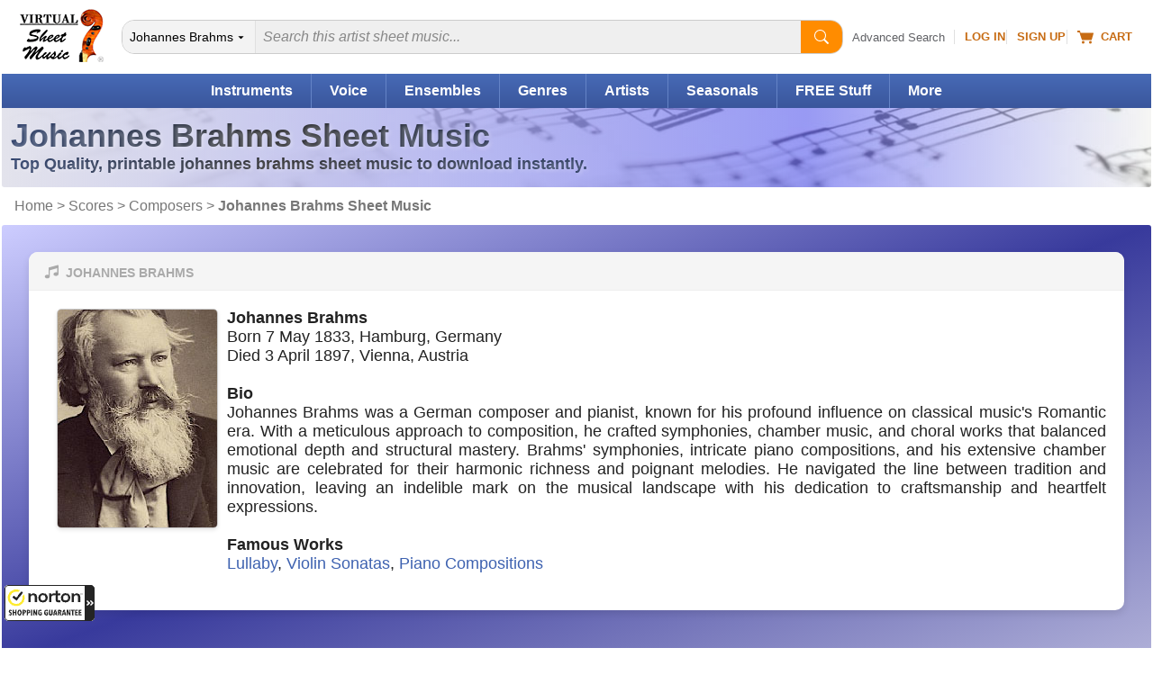

--- FILE ---
content_type: text/html
request_url: https://www.virtualsheetmusic.com/brahms/
body_size: 26515
content:
<!DOCTYPE html>
<HTML lang="en">
<HEAD>
<TITLE>Johannes Brahms Sheet Music to Download [Top Quality PDFs]</TITLE>
<META name="description" content="High-quality Johannes Brahms sheet music to download: find the right music for you and start playing now.">
<META name="author" content="Virtual Sheet Music">
<META name="publisher" content="Virtual Sheet Music">
<META name="COPYRIGHT" content="(c) 1999-2026  Virtual Sheet Music">
<META name="robots" content="NOODP">
<META http-equiv="Content-Type" content="text/html; charset=utf-8" >

<META name="apple-itunes-app" content="app-id=322312746, affiliate-data=71WD/YeENIQ">

<META name="viewport" content="width=device-width, initial-scale=1.0">
<meta http-equiv="X-UA-Compatible" content="IE=edge">
<LINK href="/vc/css/responsive/specific/category_3.min.css?v=1_13" rel="stylesheet" type="text/css">


<LINK rel="alternate" type="application/rss+xml" title="Virtual Sheet Music - Latest Additions" href="https://www.virtualsheetmusic.com/news.rss">


<LINK rel="P3Pv1" href="/w3c/p3p.xml">
<LINK rel="icon" href="/favicon.ico" type="image/x-icon">
<LINK rel="shortcut icon" href="/favicon.ico" type="image/x-icon">
<LINK rel="apple-touch-icon" sizes="57x57" href="/apple-touch-icon-57x57.png">
<LINK rel="apple-touch-icon" sizes="60x60" href="/apple-touch-icon-60x60.png">
<LINK rel="apple-touch-icon" sizes="72x72" href="/apple-touch-icon-72x72.png">
<LINK rel="apple-touch-icon" sizes="76x76" href="/apple-touch-icon-76x76.png">
<LINK rel="apple-touch-icon" sizes="114x114" href="/apple-touch-icon-114x114.png">
<LINK rel="apple-touch-icon" sizes="120x120" href="/apple-touch-icon-120x120.png">
<LINK rel="apple-touch-icon" sizes="144x144" href="/apple-touch-icon-144x144.png">
<LINK rel="apple-touch-icon" sizes="152x152" href="/apple-touch-icon-152x152.png">
<LINK rel="apple-touch-icon" sizes="180x180" href="/apple-touch-icon-180x180.png">
<LINK rel="icon" type="image/png" href="/favicon-32x32.png" sizes="32x32">
<LINK rel="icon" type="image/png" href="/android-chrome-192x192.png" sizes="192x192">
<LINK rel="icon" type="image/png" href="/favicon-96x96.png" sizes="96x96">
<LINK rel="icon" type="image/png" href="/favicon-16x16.png" sizes="16x16">
<LINK rel="manifest" href="/manifest.json">
<LINK rel="mask-icon" href="/safari-pinned-tab.svg" color="#5bbad5">
<META name="msapplication-TileColor" content="#da532c">
<META name="msapplication-TileImage" content="/mstile-144x144.png">
<META name="theme-color" content="#ffffff">


<!--[if IE]>
<LINK rel="stylesheet" type="text/css" media="all" href="/vc/css/IE.css">
<![endif]-->

<LINK rel="canonical" href="https://www.virtualsheetmusic.com/brahms/">

<meta property="og:title" content="Johannes Brahms Sheet Music to Download and Print [Top Quality PDFs]">
<meta property="og:site_name" content="Virtual Sheet Music">
<meta property="og:image" content="https://cdn4.virtualsheetmusic.com/images/composers/Brahms.jpg">
<meta property="og:image:width" content="300">
<meta property="og:image:height" content="300">

<script>	
	!function(e,t){if("object"==typeof exports&&"object"==typeof module)module.exports=t();else if("function"==typeof define&&define.amd)define([],t);else{var n=t();for(var o in n)("object"==typeof exports?exports:e)[o]=n[o]}}(this,(()=>(()=>{"use strict";var e={508:(e,t,n)=>{function o(e,t=300,n=0){return(...o)=>(clearTimeout(n),n=setTimeout(e,t,...o))}function i(e=16){return e=e>16?16:e,`${Math.floor(1e16*Math.random())}`.padStart(e,"0").substring(-1,e)}function s(e,t=16){let n=0;for(let t=0;t<e.length;t++)n=(n<<5)-n+e.charCodeAt(t),n&=n;return n=Math.abs(n),`${n}`.padStart(t,"0").substring(-1,t)}function r(){const e=document.body,t=window.pageYOffset||e.scrollTop,{scrollHeight:n,offsetHeight:o,clientHeight:i}=document.documentElement,s=Math.max(e.scrollHeight,n,e.offsetHeight,o,e.clientHeight,i)-window.innerHeight;return Math.floor(100*Math.abs(t/s))}function a(e,t){let n=e;for(;n&&(!(null==n?void 0:n.matches)||!(null==n?void 0:n.matches(t)));)n=null==n?void 0:n.parentNode;return n}function c(e){let t,n,o=!1;try{({hostname:t,pathname:n}=e&&new URL(e)||{})}catch(e){}return t&&(o=t!==window.location.host),{t:o,hostname:t,pathname:n}}n.r(t),n.d(t,{o:()=>u,i:()=>d,u:()=>o,l:()=>m,m:()=>f,g:()=>p,v:()=>s,p:()=>i,h:()=>r,_:()=>g,$:()=>v,S:()=>c,j:()=>a,I:()=>l});const u="clientId",l="sessionId",d="sessionCount";function f(){const{hostname:e,origin:t,pathname:n,search:o}=document.location,i=document.title;return{lo:t+n+o,hostname:e,pathname:n,re:document.referrer,title:i}}function m(e=u){const t=i(),n=localStorage.getItem(e);return n||(localStorage.setItem(e,t),t)}function g(e=l){const t=i(),n=sessionStorage.getItem(e);return n||(sessionStorage.setItem(e,t),t)}function v(e){const t=localStorage.getItem(u)?void 0:"1",n=sessionStorage.getItem(l)?void 0:"1";let o=sessionStorage.getItem(d)||"1";return e&&(o=function(e=d){let t="1";const n=sessionStorage.getItem(e);return n&&(t=""+(+n+1)),sessionStorage.setItem(e,t),t}()),{fv:t,ss:n,sc:o}}function p(e){return Array.isArray(e)?e.map((e=>e.map((e=>null==e?void 0:e.toString())))):Object.keys(e).map((t=>[t,`${e[t]}`]))}},209:(e,t)=>{Object.defineProperty(t,"M",{value:!0}),t.files=t.k=void 0;t.k={pv:"v",ti:"tid",pi:"_p",la:"ul",ci:"cid",fv:"_fv",hc:"_s",si:"sid",sc:"sct",se:"seg",ss:"_ss",re:"dr",lo:"dl",title:"dt",en:"en",ep:"ep",epn:"epn",sr:"sr",et:"_et"};t.files=["pdf|xlsx?|docx?|txt|rtf|csv|exe|key|pp(s|t|tx)|7z|pkg|rar|gz|zip|avi","mov|mp4|mpe?g|wmv|midi?|mp3|wav|wma"]}},t={};function n(o){var i=t[o];if(void 0!==i)return i.exports;var s=t[o]={exports:{}};return e[o](s,s.exports,n),s.exports}n.d=(e,t)=>{for(var o in t)n.D(t,o)&&!n.D(e,o)&&Object.defineProperty(e,o,{O:!0,get:t[o]})},n.D=(e,t)=>Object.prototype.hasOwnProperty.call(e,t),n.r=e=>{"undefined"!=typeof Symbol&&Symbol.toStringTag&&Object.defineProperty(e,Symbol.toStringTag,{value:"Module"}),Object.defineProperty(e,"M",{value:!0})};var o={};return(()=>{var e=o;Object.defineProperty(e,"M",{value:!0}),e.track=void 0;const t=n(508),i=n(209),s="undefined"!=typeof window,r=s&&window.minimalAnalytics?.defineGlobal,a=s&&true,c=["q","s","search","query","keyword"];let u,l,d,f=[[Date.now()]],m=!1;const g="page_view",v="scroll",p="click",w="view_search_results",h="user_engagement",y="file_download";function b(e,{type:n,event:o}){const{lo:r,re:a,title:u}=(0,t.m)(),{fv:l,ss:d,sc:f}=(0,t.$)(!m),g=self.screen||{};let v=[[i.k.pv,"2"],[i.k.ti,e],[i.k.pi,(0,t.p)()],[i.k.la,(navigator.language||"").toLowerCase()],[i.k.ci,(0,t.l)()],[i.k.fv,l],[i.k.hc,"1"],[i.k.si,(0,t._)()],[i.k.sc,f],[i.k.se,"1"],[i.k.ss,d],[i.k.re,a],[i.k.lo,r],[i.k.title,u],[i.k.sr,`${g.width}x${g.height}`]];return v=v.concat(function({type:e="",event:n}){const o=document.location.search,s=new URLSearchParams(o),r=c.some((e=>new RegExp(`[?|&]${e}=`,"g").test(o)))?w:e,a=c.find((e=>s.get(e)));let u=[[i.k.en,r],[`${i.k.ep}.search_term`,a||""]];return n&&(u=u.concat((0,t.g)(n))),u}({type:n,event:o})),v=v.filter((([,e])=>e)),new URLSearchParams(v)}function _(){return f.reduce(((e,[t,n=Date.now()])=>e+(n-t)),0).toString()}function $(e,n){const o=(0,t.j)(n.target,"a, button, input[type=submit], input[type=button]"),s=o?.tagName?.toLowerCase(),r="a"===s?"link":s,a=o?.getAttribute("href")||void 0,c=o?.getAttribute("download")||void 0||a,{t:u,hostname:l,pathname:d}=(0,t.S)(c),f="link"===r&&!u,[m]=c?.match(new RegExp(i.files.join("|"),"g"))||[],g=m?y:p,v=`${i.k.ep}.${r}`;if(!o||f&&!m)return;let w=[[`${v}_id`,o.id],[`${v}_classes`,o.className],[`${v}_name`,o?.getAttribute("name")?.trim()],[`${v}_text`,o.textContent?.trim()],[`${v}_value`,o?.getAttribute("value")?.trim()],[`${v}_url`,a],[`${v}_domain`,l],[`${i.k.ep}.outbound`,`${u}`],[i.k.et,_()]];m&&(w=w.concat([[`${i.k.ep}.file_name`,d||c],[`${i.k.ep}.file_extension`,m]])),D(e,{type:g,event:w})}function S(){const e=f.length-1,[,t]=f[e];t||f[e].push(Date.now())}function x(){const e=f.length-1,[,t]=f[e];t&&f.push([Date.now()])}function j(){const e=f.length-1,[,t]=f[e],n=["hidden","visible"].indexOf(document.visibilityState),o=Boolean(n);-1!==n&&(o?t&&f.push([Date.now()]):!t&&f[e].push(Date.now()))}const I=(0,t.u)((e=>{if((0,t.h)()<90)return;const n=[[`${i.k.epn}.percent_scrolled`,90]];D(e,{type:v,event:n}),document.removeEventListener("scroll",l)}));function M(e){const t=[[i.k.et,_()]];D(e,{type:h,event:t})}function k(e){m||(u=$.bind(null,e),l=I.bind(null,e),d=M.bind(null,e),document.addEventListener("visibilitychange",j),document.addEventListener("scroll",l),document.addEventListener("click",u),window.addEventListener("blur",S),window.addEventListener("focus",x),window.addEventListener("beforeunload",d))}function D(...e){const[t,{type:n,event:o}]=function(e){const t="G-W1C0YT7189",n="string"==typeof e[0]?e[0]:t,o="object"==typeof e[0]?e[0]:e[1]||{};return[n,{type:g,...o}]}(e);const s=b(t,{type:n,event:o}),r="https://www.google-analytics.com/g/collect";navigator.sendBeacon(`${r}?${s}`),k(t),m=!0}e.track=D,r&&(window.track=D),a&&D()})(),o})()));
	

</script>

<SCRIPT type="text/javascript">var flextimervar = '';//Important to define outside any function!

function downloadJSAtOnload() {function loadScript(e,t){var a=document.createElement("script");a.type="text/javascript",a.readyState?a.onreadystatechange=function(){"loaded"!=a.readyState&&"complete"!=a.readyState||(a.onreadystatechange=null,t())}:a.onload=function(){t()},a.src=e,document.getElementsByTagName("head")[0].appendChild(a)}document.addEventListener("scroll", loadjs);
		window.addEventListener("resize", loadjs);
		window.addEventListener("orientationchange", loadjs);
		if (!("ontouchstart" in window) && !navigator.maxTouchPoints) {
			document.addEventListener("mousemove", loadjs);
		}
		document.addEventListener("click", intrclick);
		var hs = window.location.hash;
		if (hs) {
			loadjs(1);
		}

		setTimeout(loadjs(1), 500);

		function intrclick(event) {
			if (!clickev) {
				//alert("Prevented default event 3");
				event.preventDefault();
			}
			// Store the type and target (and anything else you need)

			clickev = {
				target: undefined
			};

			// console.log("event.target: ", event.target);
			// console.log("event.tagName: ", event.tagName);

			if (event.target.tagName === 'path' || event.target.tagName === 'svg') {
				clickev.target = event.target.closest('a');
			}
			else {
				clickev.target = event.target;
			}



			loadjs(event);
		}
		function loadjs(event) {
			if (!intrct) {
				if (event != 1) {
					event.preventDefault();
				}
				intrct = 1;loadScript("//cdn4.virtualsheetmusic.com/vc/js/jquery-3.4.1.minFF2.js", function(){
var cmpVdFl=0;$(window).scroll(function(){let o=$("#bioDiv");var c=o.offset().top,p=o.outerHeight(),t=$(window).height();if($(this).scrollTop()>c+p-t&&!cmpVdFl){cmpVdFl=1;var e=$("#compId").val(),i=$("#compVd").val(),l=$("#FFtaglineleft .FFgreyheader").text();e&&i&&$.post("/scripts/AJAX/AJAX_comp_video.php",{compId:e,compVd:i,compTi:l},function(c){c.success&&o.append(c.contents)})}});


$.getScript('//cdn3.virtualsheetmusic.com/vc/js/MAIN_speed_v_4.min.js?v_1_42', function() {	flextimervar2 = setTimeout(function(){deferredstuff2()},500);		document.removeEventListener("scroll", loadjs);
						window.removeEventListener("resize", loadjs);
						window.removeEventListener("orientationchange", loadjs);
						document.removeEventListener("mousemove", loadjs);
						document.removeEventListener("click", intrclick);$(".mainMenu_2025_ul > li").click(function(e){const target=$(e.target);const clickedLink=target.is("a")?target:target.closest("a");if(clickedLink.length&&clickedLink.attr("href")!=="#"&&!clickedLink.hasClass("mainDW")){return}e.preventDefault();if($(this).hasClass("mainMenu_2025_active")){$(this).removeClass("mainMenu_2025_active");$(this).find(".mm_sub").removeAttr("style");return}$(".mm_sub").removeAttr("style");$(".mainMenu_2025_ul > li").removeClass("mainMenu_2025_active");$(this).addClass("mainMenu_2025_active");$(this).find(".mm_sub").css("display","flex")});$(document).click(function(event){if(!$(event.target).closest(".mainMenu_2025_ul").length){$(".mm_sub").removeAttr("style");$(".mainMenu_2025_ul > li").removeClass("mainMenu_2025_active")}});const initScrollArrows=()=>{$(".scroll_container_wrapper").each(function(){const $wrapper=$(this);const container=$wrapper.find(".scroll_container");const leftArrow=$wrapper.find(".scroll_arrow.left");const rightArrow=$wrapper.find(".scroll_arrow.right");const scrollAmount=700;const checkScrollPosition=()=>{leftArrow.removeAttr("style");rightArrow.removeAttr("style");const scrollLeft=container.scrollLeft();const maxScroll=container[0].scrollWidth-container[0].clientWidth;leftArrow.css("display",scrollLeft>30?"flex":"none");rightArrow.css("display",scrollLeft<maxScroll-30?"flex":"none")};leftArrow.on("click touchstart",function(e){e.preventDefault();container.animate({scrollLeft:"-="+scrollAmount},30)});rightArrow.on("click touchstart",function(e){e.preventDefault();container.animate({scrollLeft:"+="+scrollAmount},30)});container.on("scroll",checkScrollPosition);$(window).on("resize orientationchange",checkScrollPosition);checkScrollPosition()})};initScrollArrows();$(".search2025").on("input",function(){const input=$(this);const clearButton=$(this).parent().find("#clearBt2025 .pl-BaseIconMain");if(input.val()===""){clearButton.css("display","none")}else{clearButton.css("display","inline-block")}});$(".clearBt2025").click(function(e){e.preventDefault();$(this).parent().find("#search2025").val("").focus();$(this).find(".pl-BaseIconMain").css("display","none")});$(".search2025Btn").click(function(e){e.preventDefault();const searchInput=$(this).parent().find("#search2025");if(!searchInput.val()||searchInput.val().trim()===""){searchInput.focus();return}const searchForm=$(this).closest("form");if(searchForm.length){searchForm.submit()}});$(".searchDept").change(function(){deptInner($(this))});function deptInner(element){const selectedValue=element.val();if(selectedValue===element.find("option:first").val()){const searchinwords=element.parent().find("#searchinwords").val();element.siblings("#search2025").attr("placeholder",searchinwords)}else if(selectedValue==="all"){element.siblings("#search2025").attr("placeholder","Search all sheet music...")}}deptInner($(".searchDept"));$(".filter-button").click(function(e){e.preventDefault();if($("#drillsOnMobile").is(":visible")){$(this).text("Show Filters");$("#drillsOnMobile").hide("slideUp",function(){$("#drillleftcolumninner").css("display","")})}else{$(this).text("Hide Filters");$("#drillsOnMobile").html($("#drillleftcolumninner").html());$("#catfilterbylk").css("background-image","url(/images/icons/iPhoneArrowDownXSmall.png)");$("#drillsOnMobile").show("slideDown")}});let lastScrollTop=0;let scrollThresholdDown=60;let scrollThresholdUp=400;let startScrollPos=0;let isScrolling=false;const header=$("#menumobheader");let resizeTimeout;let lastWidth=window.innerWidth;$(window).resize(function(){clearTimeout(resizeTimeout);resizeTimeout=setTimeout(function(){if(window.innerWidth!==lastWidth){if(window.innerWidth<970){if($(".filter-button").text()=="Show Filters"&&$("#drillsOnMobile").html().trim()!==""){$("#drillsOnMobile").show("fast")}}if(window.innerWidth<821){header.show()}else{header.hide();if(window.innerWidth>=970){$("#drillsOnMobile").hide("fast")}}lastWidth=window.innerWidth}},250)});$(window).scroll(function(){if(window.innerWidth<821){const scrollTop=window.pageYOffset||document.documentElement.scrollTop;if(scrollTop<=60){header.slideDown(300);isScrolling=false;return}if(!isScrolling){startScrollPos=scrollTop;isScrolling=true}const scrollDistance=Math.abs(scrollTop-startScrollPos);if(scrollTop>lastScrollTop&&scrollDistance>scrollThresholdDown){header.slideUp(300)}else if(scrollTop<lastScrollTop&&scrollDistance>scrollThresholdUp){header.slideDown(300)}lastScrollTop=scrollTop;clearTimeout(window.scrollTimeout);window.scrollTimeout=setTimeout(function(){isScrolling=false},50)}});let focusDone=false;$(".searchInputCat2025").focus(function(event){focusDone=true;event.stopPropagation();clearPlaceholder($(this))}).blur(function(){if($(this).val()===""){$(this).attr("placeholder",$("#catPlaceholder2025").val())}}).click(function(event){if(!focusDone){clearPlaceholder($(this))}});function clearPlaceholder($element){$element.attr("placeholder","");if($element.val()===""){$(".searchInput2 .pl-BaseIcon").css("display","none")}}$(".results-table tbody tr").on("click",function(e){if(!$(e.target).closest(".cart-icon").length&&e.target.tagName!=="A"&&e.target.tagName!=="BUTTON"){const link=$(this).find("td a").first();if(link.length){if(e.metaKey||e.ctrlKey){window.open(link.attr("href"),"_blank")}else{window.location.href=link.attr("href")}}}});$(".sort-by-select").change(function(){$("#searchResultsForm").submit()});const popup=document.createElement("div");popup.className="info-popup";document.body.appendChild(popup);let isHovering=false;if(!("ontouchstart"in window||navigator.maxTouchPoints>0)){document.querySelectorAll(".moreInfoPopup").forEach(element=>{element.addEventListener("mouseenter",showPopup);element.addEventListener("mouseleave",hidePopup)})}let hoverTimer=null;function showPopup(event){if(hoverTimer){clearTimeout(hoverTimer)}const element=event.currentTarget;if(!element)return;isHovering=true;hoverTimer=setTimeout(()=>{const content=getPopupContent(element);if(content===""){return}popup.innerHTML=content;const popupHeight=popup.offsetHeight;const rect=element.getBoundingClientRect();const topThreshold=100;const showBelow=rect.top<topThreshold||rect.top<popupHeight;const popupWidth=popup.offsetWidth;const viewportWidth=window.innerWidth;const leftPosition=rect.left+rect.width/2-popupWidth/2;let adjustedLeftPosition=leftPosition;if(leftPosition<10){adjustedLeftPosition=10}if(leftPosition+popupWidth>viewportWidth-10){adjustedLeftPosition=viewportWidth-popupWidth-10}popup.style.left=`${adjustedLeftPosition}px`;if(showBelow){popup.style.top=`${rect.bottom+window.scrollY-10}px`}else{popup.style.top=`${rect.top+window.scrollY-popupHeight+10}px`}popup.style.visibility="visible";popup.style.opacity="1"},600)}function hidePopup(){isHovering=false;if(hoverTimer){clearTimeout(hoverTimer);hoverTimer=null}setTimeout(()=>{if(!isHovering){popup.style.visibility="hidden";popup.style.opacity="0"}},100)}function getPopupContent(element){if(element.classList.contains("mediaColumn")){const icons=element.querySelectorAll(".media-icon");const formats=Array.from(icons).map(icon=>icon.textContent);return`
		<h4>Available Media Formats:</h4>
		<ul>
			${formats.map(format=>`<li>${getFormatDescription(format)}</li>`).join("")}
		</ul>
		`}else if(element.classList.contains("levelColumn")){return`
		<h4>Skill Levels:</h4>
		<p><span class="beginner-icon skill-icons">BEG</span> Beginner</p>
		<p><span class="easy-icon skill-icons">EASY</span> Easy</p>
		<p><span class="easy-icon skill-icons">EASY+</span> Easy+</p>
		<p><span class="intermediate-icon skill-icons">INT</span> Intermediate</p>
		<p><span class="intermediate-icon skill-icons">INT+</span> Intermediate+</p>
		<p><span class="advanced-icon skill-icons">ADV</span> Advanced</p>
		`}else if(element.classList.contains("priceColumn")){const price=element.textContent.trim();const memberPrice=element.nextElementSibling.textContent.trim();return`
		<h4>Price:</h4>
		<p class="price-info">REGULAR PRICE: <span class="buy">${price}</span><br>
		MEMBERS PRICE: <span class="buyMembers2025">${memberPrice}</span></p>
		`}else if(element.classList.contains("memberPriceColumn")){const memberPrice=element.textContent.trim();const regularPrice=element.querySelector(".regularPriceValue").value;return`
		<h4>Price:</h4>
		<p class="price-info">REGULAR PRICE: <span class="buy">${regularPrice}</span><br>
		MEMBERS PRICE: <span class="buyMembers2025">${memberPrice}</span></p>
		`}else if(element.classList.contains("itemInfo")){const itemID=$(element).data("item-id");const composerID=$(element).data("composer-id");const imgDir=$(element).data("img-dir");const previewVersion=$(element).data("preview-version");let imgURL=`https://cdn3.virtualsheetmusic.com/images/first_pages/${imgDir}/${composerID}/${itemID}First_BIG.webp`;if(imgDir=="HL-v"||imgDir=="schott-v"){imgURL=`https://cdn3.virtualsheetmusic.com/images/first_pages/${imgDir}/${itemID}First_BIG.webp`}if(previewVersion!==undefined&&parseInt(previewVersion)>0){imgURL=imgURL.replace(".webp",`_${previewVersion}.webp`)}return`<img src="${imgURL}" alt="First Page Preview" width="300" height="425" class="itemInfoImg">`}return"Preview not available for this item"}function getFormatDescription(format){const descriptions={XML:"MusicXML - Compatible with all notation software",PDF:"PDF sheet music - Download & Print",Mp3:"Audio recording - Listen to audio samples",MIDI:"MIDI file - Import the music into any software or device",PV:"Practice Video - Play along with the video",ITR:"Interactive Sheet Music - Transpose, play, and edit online",PLAY:"Play along Mp3 audio files"};return`<strong>${format}</strong>: ${descriptions[format]||format}`}function general_showcase(page){let ajaxURL="https://www.virtualsheetmusic.com/scripts/extras/general_showcase/request.php?page="+page;if(page=="Christmas"){ajaxURL="https://www.virtualsheetmusic.com/scripts/extras/xmas_showcase/request.php"}else if(page=="Halloween"){ajaxURL="https://www.virtualsheetmusic.com/scripts/extras/hallow_showcase/request.php"}else if(page=="Hanukkah"){ajaxURL="https://www.virtualsheetmusic.com/scripts/extras/hanukkah_showcase/request.php"}function l(l,a){clearInterval(i),$("#xmas_skill_label").css("color","black"),$("#XMAS_coll").hide(),$("#XMAS_coll").val("0"),$(".xmasselopt2").remove(),$.post(ajaxURL,{instruments:l,skill:a},function(l){if(l.success){var a=l.collections.split("**"),e=l.ids.split("**"),t=0;var wf=Math.max(document.documentElement.clientWidth,window.innerWidth||0);var dest="/"+page+".html?sklu="+$("#XMAS_skill").val()+"&scid="+l.ids;if(wf<781){dest+="#startviewer2"}else{dest+="#startviewer1"}a.forEach(function(l){$("#XMAS_coll").append('<OPTION value="'+e[t]+'" class="xmasselopt2">'+l),t++}),1==a.length?($("#xmas_coll_label, #XMAS_coll").hide(),$("#xmas_coll_default").html('<A HREF="/score/'+l.ids+'.html" class="fixedlink">'+l.collections+"</A>"),$("#xmas_coll_label2, #xmas_coll_default").show(),$("#xmas3rdstep").attr("src","//cdn3.virtualsheetmusic.com/images/icons/loader.gif"),window.location=dest):($("#xmas_coll_default, #xmas_coll_label2").hide(),$("#xmas_coll_label, #XMAS_coll").show(),clearInterval(i),s($("#xmas_coll_label")),$("#xmas_coll_label").css("color","red")),$("#xmas_third_box").show()}},"json")}function s(l){i=setInterval(function(){"hidden"==l.css("visibility")?l.css("visibility","visible"):l.css("visibility","hidden")},500)}var i="",a=window.location.href,e=$(window).width();$("<img/>").load(function(){}).attr("src","//cdn3.virtualsheetmusic.com/images/icons/loader.gif"),$(window).resize(function(){e=$(window).width();stcntwn()}),-1!=a.indexOf("?scid=")&&771>e&&$("html, body").animate({scrollTop:$("#XMASselbox").offset().top-50},500,function(){}),$("#XMAS_instrument").change(function(a){a.preventDefault();var e=$(this).val();"0"!=e&&($("#XMAS_skill").val("0"),$(".xmasselopt").remove(),$("#XMAS_skill, #xmas_skill_label").hide(),$("#xmas_skill_default, #xmas_skill_label2").show(),clearInterval(i),s($("#xmas_skill_label")),$("#xmas_skill_label").css("color","red"),$("#xmas_third_box").hide(),$.post(ajaxURL,{instruments:e},function(s){if(s.success){var i=s.skills.split("|");i.forEach(function(l){$("#XMAS_skill").append('<OPTION class="xmasselopt">'+l)}),1==i.length?($("#xmas_skill_default").text(s.origskills),l(e,s.skills)):($("#xmas_skill_default, #xmas_skill_label2").hide(),$("#xmas_skill_label, #XMAS_skill").show())}},"json"))}),$("#XMAS_skill").change(function(s){s.preventDefault();var i=$(this).val();"0"!=i&&l($("#XMAS_instrument").val(),i)}),$("#XMAS_coll").change(function(l){l.preventDefault();var s=$(this).val();var wf=Math.max(document.documentElement.clientWidth,window.innerWidth||0);var dest="/"+page+".html?sklu="+$("#XMAS_skill").val()+"&scid="+s;if(wf<781){dest+="#startviewer2"}else{dest+="#startviewer1"}$("#xmas3rdstep").attr("src","//cdn3.virtualsheetmusic.com/images/icons/loader.gif"),"0"!=s&&(window.location=dest)});stcntwn();function stcntwn(){if($("#countdown").length&&$("#demo").length){var countdown=$("#countdown").val();var countDownDate=new Date(countdown).getTime();var x=setInterval(function(){var now=(new Date).getTime();var distance=countDownDate-now;var days=Math.floor(distance/(1e3*60*60*24));var hours=Math.floor(distance%(1e3*60*60*24)/(1e3*60*60));var minutes=Math.floor(distance%(1e3*60*60)/(1e3*60));var seconds=Math.floor(distance%(1e3*60)/1e3);document.getElementById("demo").innerHTML=days+"d "+hours+"h "+minutes+"m "+seconds+"s ";if(distance<0){clearInterval(x);$("#demo").html($("#SCfinalWord").val());$("#afterDemo").html("")}},1e3)}}}let compBrwsResetFlag=false;$("#filterbygenre").change(function(){$("#COPBRWSfilterbygenre").val($(this).val());const letter=$("#COPBRWSletter").val();const indextabflag=$("#COPBRWSindextabflag").val();const keyword=$("#COPBRWSkeyword").val();$("#resetFilters").show("slow");updateURL(letter,indextabflag,$(this).val(),keyword);COMPBRWScallAJAXform(letter,indextabflag,$(this).val(),keyword)});$(document).on("click",".compBrwsTab",function(e){e.preventDefault();const fullUrl=$(this).attr("href");const indextabflag=fullUrl.split("indextabflag=")[1];const letter=$("#COPBRWSletter").val();const filterbygenre=$("#COPBRWSfilterbygenre").val();const currTab=$("#COPBRWSindextabflag").val();const keyword=$("#COPBRWSkeyword").val();updateTabs(this,fullUrl,indextabflag,currTab);$("#COPBRWSindextabflag").val(indextabflag);if(compBrwsResetFlag){compBrwsResetFlag=false;return}$("#resetFilters").show("slow");updateURL(letter,indextabflag,filterbygenre,keyword);COMPBRWScallAJAXform(letter,indextabflag,filterbygenre,keyword)});function updateTabs(thisTab,fullUrl,indextabflag,currTab){const prevTabUrl=fullUrl.replace("indextabflag="+indextabflag,"indextabflag="+currTab);$(".IN_btnl").wrap('<A href="'+prevTabUrl+'" title="'+$(thisTab).attr("title")+'" class="compBrwsTab"></A>');$(".IN_btnl").removeClass("IN_btnl").addClass("IN_btl");$(thisTab).find("SPAN").addClass("IN_btnl").removeClass("IN_btl");$(thisTab).contents().unwrap()}$(document).on("click",".compBrw",function(e){e.preventDefault();const letter=$(this).text();$("#COPBRWSletter").val(letter);const indextabflag=$("#COPBRWSindextabflag").val();const filterbygenre=$("#COPBRWSfilterbygenre").val();const keyword=$("#COPBRWSkeyword").val();$("#resetFilters").show("slow");updateURL(letter,indextabflag,filterbygenre,keyword);COMPBRWScallAJAXform(letter,indextabflag,filterbygenre,keyword)});let timeout;$("#keywordComposer").on("input",function(){const keyword=$(this).val();const letter=$("#COPBRWSletter").val();const indextabflag=$("#COPBRWSindextabflag").val();const filterbygenre=$("#COPBRWSfilterbygenre").val();clearTimeout(timeout);timeout=setTimeout(()=>{$("#COPBRWSkeyword").val(keyword);$("#resetFilters").show("slow");updateURL(letter,indextabflag,filterbygenre,keyword);COMPBRWScallAJAXform(letter,indextabflag,filterbygenre,keyword)},300)}).on("keydown",function(e){if(e.key==="Enter"){e.preventDefault()}});function COMPBRWScallAJAXform(letter,indextabflag,filterbygenre,keyword=""){let AJAXpassedUrl=window.location.href;$.post("https://www.virtualsheetmusic.com/includesPHP/DownloadsTabs/COMPBRWS_AJAX.php",{letter:letter,indextabflag:indextabflag,filterbygenre:filterbygenre,keyword:keyword,AJAXpassedUrl:AJAXpassedUrl},function(data){if(data.success){$("#composers_browsing_container").html(data.html)}else{}},"json")}$("#resetFilters").click(function(e){e.preventDefault();compBrwsResetFlag=true;const currTab=$("#COPBRWSindextabflag").val();$("#resetFilters").hide("slow");$("#COPBRWSletter").val("A");$("#COPBRWSindextabflag").val("");$("#COPBRWSfilterbygenre").val("");$("#COPBRWSkeyword").val("");$("#filterbygenre").val("All Genres");$("#keywordComposer").val("");if(currTab>0){$(".compBrwsTab").first().click()}else{compBrwsResetFlag=false}updateURL("A","0","","");COMPBRWScallAJAXform("A",0,"","")});function updateURL(letter,indextabflag,filterbygenre,keyword){const params=new URLSearchParams;if(letter&&letter!=="A")params.set("letter",letter);if(indextabflag&&indextabflag!=="0")params.set("indextabflag",indextabflag);if(filterbygenre)params.set("filterbygenre",filterbygenre);if(keyword)params.set("keyword",keyword);const newURL="/Composers.html"+(params.toString()?"?"+params.toString():"");history.pushState({},"",newURL)}window.addEventListener("popstate",function(event){const urlParams=new URLSearchParams(window.location.search);const letter=urlParams.get("letter")||"A";const indextabflag=urlParams.get("indextabflag")||"0";const filterbygenre=urlParams.get("filterbygenre")||"";const keyword=urlParams.get("keyword")||"";const currTab=$("#COPBRWSindextabflag").val();let thisTab=$(".IN_bt").eq(0).parent();let fullUrl=thisTab.attr("href");if(indextabflag!=currTab){thisTab=$(".IN_bt").eq(parseInt(indextabflag)).parent();fullUrl=thisTab.attr("href")}if(fullUrl===undefined){fullUrl=window.location.href}else{updateTabs(thisTab,fullUrl,indextabflag,currTab)}$("#COPBRWSletter").val(letter);$("#COPBRWSindextabflag").val(indextabflag);$("#COPBRWSfilterbygenre").val(filterbygenre);$("#COPBRWSkeyword").val(keyword);$("#filterbygenre").val(filterbygenre||"All Genres");$("#keywordComposer").val(keyword);COMPBRWScallAJAXform(letter,indextabflag,filterbygenre,keyword)});$(".feedback-btn").click(function(e){e.preventDefault();const svg=$(this).find("svg");svg.css("transition","transform 1s");svg.css("transform","rotate(360deg)");var likeVal=0;if($(this).hasClass("like")){likeVal=1}else if($(this).hasClass("dislike")){likeVal=2}const message=$('<div class="feedback-message">Thanks for your feedback!</div>');const buttonOffset=$(this).offset();const buttonWidth=$(this).outerWidth();message.css({position:"absolute",backgroundColor:"rgba(0, 0, 0, 0.8)",color:"white",padding:"8px 16px",borderRadius:"20px",fontSize:"14px",pointerEvents:"none",opacity:"0",transform:"translateY(0)",transition:"all 0.5s ease-out",left:buttonOffset.left+buttonWidth/2,top:buttonOffset.top-20,transform:"translateX(-50%) translateY(0)"});$("body").append(message);setTimeout(()=>{message.css({opacity:"1",transform:"translateX(-50%) translateY(-30px)"})},50);setTimeout(()=>{message.css({opacity:"0",transform:"translateX(-50%) translateY(-50px)"});setTimeout(()=>message.remove(),500)},2e3);$.post("https://www.virtualsheetmusic.com/scripts/AJAX/likes_2025.php",{likeVal:likeVal,pageUrl:window.location.href},function(data){},"json");if(likeVal==2){const hk=$('<a href="/scripts/AJAX/likes_2025_feedback.php?url='+window.location.href+'" class="genericfancyiframeauto">Feedback</a>');fancyStart(hk)}});if(clickev){const element=clickev.target;const hasClickHandler=$._data(element,"events")?.click?.length>0;if(hasClickHandler){$(element).trigger("click")}else if(element instanceof HTMLAnchorElement&&element.href){window.location.href=element.href}else if(element instanceof HTMLElement&&typeof element.click==="function"){element.click()}else{}}
			});


				});
			}

		}
		function deferredstuff2() {
			var element = document.createElement("script");
			element.src = "//cdn3.virtualsheetmusic.com/vc/js/interviews_adv_v_3_46.min.js?v=1_1";
			document.body.appendChild(element);
		}
		}
		var intrct;
		var clickev;if (window.addEventListener)
 window.addEventListener("load", downloadJSAtOnload, false);
 else if (window.attachEvent)
 window.attachEvent("onload", downloadJSAtOnload);
 else window.onload = downloadJSAtOnload;

</SCRIPT>
</HEAD><BODY id="Top"><div id="menumobFrame">
	<NAV id="menumob">
		<UL>
						<LI><SPAN>Search This Artist</SPAN>
				<UL>
					<DIV class="mm-search">
						<FORM action="/cgi-bin/search/search2.php" method="GET">
							<INPUT id="mmenunarrowsearch" name="keyword" type="search" autocomplete="off" placeholder="Search this artist...">
							<DIV style="margin-top:15px;text-align:center"><INPUT style="width:50%;margin:0 auto;color:#000;" name="search" type="submit" value="Go!"></DIV>


							<INPUT name="orderby" type=Hidden value="">
							<INPUT name="narrow" type=Hidden value="Johannes%20Brahms">
							<INPUT name="ind_typeCAT" type=Hidden value="Composer">
							<INPUT name="excludeCAT" type=Hidden value="">
							<INPUT name="narrowCATfrom" type=Hidden value="Johannes Brahms">
							<INPUT name="exclude_exact" type=Hidden value="">
							<INPUT name="viewlistflag" type=Hidden value="">
							<INPUT name="novsmonly" type=Hidden value="">
							<INPUT name="spchkextra" type=Hidden value="">
							<INPUT name="embedcatpage" type=Hidden value="">
							<INPUT name="embedcatpageor" type=Hidden value="">
							<INPUT name="instrid" type=Hidden value="Brahms">
							<INPUT name="advsrc" type=Hidden value="">
						</FORM>
					</DIV>



				</UL>
			</LI>
			<LI><A href="/">Home</A></LI><LI><SPAN>Share This Page</SPAN><UL><LI><A href="mailto:?subject=Johannes Brahms Sheet Music to Download [Top Quality PDFs]&body=This is a reminder about the page below:%0A%0Ahttps://www.virtualsheetmusic.com/brahms/%0A%0A" target="_blank" rel="noopener">Email</A></LI><LI><A href="/scripts/linktopage.php?url=/brahms/" target="_blank" rel="noopener nofollow">Link</A></LI></UL></LI>


			<LI><SPAN>Browse</SPAN>
				<UL>
					<LI><A href="/Downloads.html">Catalog Start Page</A></LI>
					<LI><A href="/Instruments.html">Instruments</A></LI>
					<LI><A href="/Ensembles.html">Ensembles</A></LI>
					<LI><A href="/downloads/genres/">Genres</A></LI>
					<LI><A href="/SkillLevels.html">Skill Levels</A></LI>
					<LI><A href="/Composers.html">Composers/Artists</A></LI>

					


				</UL>
			</LI>


			<LI><A href="/AdvancedSearch.html">Advanced Search</A></LI>
			<LI><A href="/FreeStuff.html">Free Stuff</A></LI>
			
			<LI><SPAN>Specials/Seasonal</SPAN>
				<UL>
				<LI><A href="/Wedding.html">Wedding Sheet Music</A></LI><LI><A href="/Christmas.html">Christmas Sheet Music</A></LI><LI><A href="/Halloween.html">Halloween Sheet Music</A></LI><LI><A href="/pav/">Accompaniment Videos</A></LI>				<LI><A href="/Downloads.html">More...</A></LI>
				</UL>

			</LI>

			<LI><A href="/latest.html">Latest Additions</A></LI>

			<LI><A href="/experts/">Music Lessons</A></LI>



			

			<LI><SPAN>Mobile Apps</SPAN>
				<UL>
				<LI><A href="/ipad/">Sheet Music Viewer</A></LI>
				<LI><A href="/iphone/all/">More Apps</A></LI>
				</UL>
			</LI>

			<LI><SPAN>Music Tools</SPAN>
				<UL>
				<LI><A href="/metronome/">Metronome</A></LI>
				<LI><A href="/playground/">Playground - Music Editor</A></LI>
				<LI><A href="/assistant/">AI Music Assistant</A></LI>
				</UL>
			</LI>

			<LI><A href="/unlimited.html">Become a Member!</A></LI><LI><A href="/signup/">Sign Up</A></LI><LI><A href="/cgi-bin/access/login1.pl?ref=%2Fbrahms%2F" rel="nofollow">Log In</A></LI>
			<LI><A href="/AboutUs.html">About Us</A>






			<LI><A href="/support/">Help</A></LI>



		</UL>
	</NAV>
</div>

<div id="mmpageSelector" style="background-color:#fff">
	<DIV id="mncv">
		<DIV class="header" id="menumobheader" style="text-align:center">
			<A href="#menumob" id="respmenu" title="More Options"></A>


			<SPAN style="float:left;margin:8px 0 0 15px"><A href="#menumob" title="Search or Browse the Site"><svg width="31" height="31" viewBox="0 0 26 26" xmlns="http://www.w3.org/2000/svg"><path d="M11.5 19C15.6421 19 19 15.6421 19 11.5C19 7.35786 15.6421 4 11.5 4C7.35786 4 4 7.35786 4 11.5C4 15.6421 7.35786 19 11.5 19Z" stroke="#ffffff" stroke-width="3" stroke-linecap="round" fill="none"/><path d="M17 17L22 22" stroke="#ffffff" stroke-width="3" stroke-linecap="round"/></svg></A></SPAN>

			<SPAN style="float:left;margin:5px 0 0 15px"><A href="/cgi-bin/cart/ViewCart.php" title="Your Shopping Cart" rel="nofollow"><svg width="27" height="25" viewBox="0 0 18 16" fill="#fff" xmlns="http://www.w3.org/2000/svg">
								<path d="M0 1.5C0 1.22386 0.223858 1 0.5 1H2.5C2.71429 1 2.90417 1.14482 2.97127 1.35177L3.65376 3.5H17.5C17.6541 3.5 17.8013 3.57798 17.8944 3.70987C17.9875 3.84175 18.0164 4.01010 17.9725 4.16795L15.9725 11.168C15.9092 11.3918 15.7039 11.5436 15.4725 11.5H5.52746C5.29609 11.5436 5.09080 11.3918 5.02746 11.168L2.34624 3H0.5C0.223858 3 0 2.77614 0 2.5V1.5Z"></path>
								<circle cx="6.5" cy="14" r="1.5"></circle>
								<circle cx="14.5" cy="14" r="1.5"></circle>
							</svg></A></SPAN>

			<SPAN style="float:left;margin:8px 0 0 15px"><A href="https://www.virtualsheetmusic.com/cgi-bin/access/login1.pl?ref=%2Fbrahms%2F" title="Log into your account" rel="nofollow"><svg width="35" height="31" viewBox="0 0 30 26" xmlns="http://www.w3.org/2000/svg">
				<path d="M15 12c2.76 0 5-2.24 5-5s-2.24-5-5-5-5 2.24-5 5 2.24 5 5 5zm0 3c-3.33 0-10 1.67-10 5v3h20v-3c0-3.33-6.67-5-10-5z" fill="#ffffff"/></svg></A></SPAN>




			<SPAN style="float:right;margin-right:3px"><A href="/" title="Back home page"><IMG src="https://cdn4.virtualsheetmusic.com/images/icons/ResponsiveLogoTrasp.png" width="73" height="48" alt="Virtual Sheet Music Logo"  border="0"></A></SPAN>





			

		</DIV>
	</DIV>
<DIV id="prewrapper" align="center">
<!-- start id wrapper-->
<DIV id="wrapper">
	<!-- start id container-->
	<DIV id="container">

<!-- Start Top -->

		<DIV id="header2025" class="header2025">
			<DIV itemscope itemtype="http://schema.org/Organization" id="logo_2025" class="hideRESP780">

				<META itemprop="name" content="Virtual Sheet Music Inc.">

				<A itemprop="url" href="https://www.virtualsheetmusic.com/" title="Back to Virtual Sheet Music Home Page"><IMG itemprop="logo" loading="lazy" src="//cdn4.virtualsheetmusic.com/images/newdesign/VSM_logo_2025.png" alt="Virtual Sheet Music" width="93" height="59"></A>			</DIV>

			<div id="search_2025">
	<div class="searchInput">
		<FORM id="searchForm" class="searchForm" name="searchForm" method="get" action="/cgi-bin/search/search2.php">
			<div class="search-wrapper"><select id="searchDept" name="dept" class="search-department searchDept" aria-label="Search Department"><option value="Johannes Brahms" selected>Johannes Brahms</option><option value="all">All</option></select><input type="hidden" id="searchinwords" name="searchinwords" class="searchinwords" value="Search this artist sheet music..."><INPUT name="submitted" type="hidden" value="1"><INPUT name="orderby" type=Hidden value="Relevance">
					<INPUT name="narrow" type=Hidden value="Johannes Brahms">
					<INPUT name="ind_typeCAT" type=Hidden value="Composer">
					<INPUT name="excludeCAT" type=Hidden value="">
					<INPUT name="narrowCATfrom" type=Hidden value="Johannes Brahms">
					<INPUT name="exclude_exact" type=Hidden value="">
					<INPUT name="viewlistflag" type=Hidden value="0">
					<INPUT name="spchkextra" type=Hidden value="">
					<INPUT name="embedcatpage" type=Hidden value="">
					<INPUT name="embedcatpageor" type=Hidden value="">

					<INPUT id="compId" name="instrid" type=Hidden value="Brahms"><INPUT id="compVd" name="compVd" type=Hidden value="ogFQ8t41YW0"><input type="text" id="search2025" class="search2025" name="k" placeholder="Search this artist sheet music..." value=""><button id="clearBt2025" class="SearchBar-clearSearchMain is-focused clearBt2025" type="button" data-enzyme-id="SearchBarClearSearch" title="Clear">
					<svg focusable="false" viewBox="0 0 28 28" class="pl-BaseIconMain SearchBar-clearSearch-icon" role="img" aria-label="Clear Search" data-hb-id="pl-icon" fill="#fff">
						<title>Clear Search</title>
						<path d="M15.4 14l3.3-3.3c.4-.4.4-1 0-1.4s-1-.4-1.4 0L14 12.6l-3.3-3.3c-.4-.4-1-.4-1.4 0-.4.4-.4 1 0 1.4l3.3 3.3-3.3 3.3c-.4.4-.4 1 0 1.4.2.2.4.3.7.3s.5-.1.7-.3l3.3-3.3 3.3 3.3c.2.2.5.3.7.3s.5-.1.7-.3c.4-.4.4-1 0-1.4L15.4 14z"></path>
					</svg>
				</button>
				<button type="button" id="search2025Btn" class="search2025Btn" aria-label="Start Search">
					<svg width="16" height="16" viewBox="0 0 16 16" fill="currentColor" xmlns="http://www.w3.org/2000/svg">
						<path d="M11.742 10.344a6.5 6.5 0 1 0-1.397 1.398l3.85 3.85a1 1 0 0 0 1.415-1.414l-3.85-3.85zM12 6.5a5.5 5.5 0 1 1-11 0 5.5 5.5 0 0 1 11 0z"/>
					</svg>
				</button>
			</div>
		</FORM>
	</div>
</div>
				<div id="advancedSearch_2025" class="advancedSearch_2025 hideRESP780 hideSearch2025El">
					<a href="https://www.virtualsheetmusic.com/AdvancedSearch.html">Advanced Search</a>
				</div>

				<div id="menu_2025" class="hideRESP780 hideSearch2025El">

					<UL id="topMenu">
						<LI><A href="/cgi-bin/access/login1.pl?ref=%2Fbrahms%2F" title="Log into your account" rel="nofollow">Log In</A></LI><LI><A href="https://www.virtualsheetmusic.com/signup/" title="Sign up now!" rel="nofollow">Sign Up</A></LI>

						<LI><A href="https://www.virtualsheetmusic.com/cgi-bin/cart/ViewCart.php" title="View the contents of your shopping cart" rel="nofollow">
							<svg width="18" height="16" viewBox="0 0 18 16" fill="currentColor" xmlns="http://www.w3.org/2000/svg">
								<path d="M0 1.5C0 1.22386 0.223858 1 0.5 1H2.5C2.71429 1 2.90417 1.14482 2.97127 1.35177L3.65376 3.5H17.5C17.6541 3.5 17.8013 3.57798 17.8944 3.70987C17.9875 3.84175 18.0164 4.01010 17.9725 4.16795L15.9725 11.168C15.9092 11.3918 15.7039 11.5436 15.4725 11.5H5.52746C5.29609 11.5436 5.09080 11.3918 5.02746 11.168L2.34624 3H0.5C0.223858 3 0 2.77614 0 2.5V1.5Z"/>
								<circle cx="6.5" cy="14" r="1.5"/>
								<circle cx="14.5" cy="14" r="1.5"/>
							</svg>
							&nbsp;&nbsp;Cart</A></LI>
					</UL>
				</div>
					</DIV><!-- end header-->
		
<!-- End Top --><!-- Start Top Bar -->
<div id="mainMenu_2025"  class="mainMenu_2025 hideRESP780">
	<ul class="mainMenu_2025_ul">
		<li>
			<a href="/Instruments.html" class="mainDW">Instruments</a>
			<div class="mm_sub">

				<ul class="mm_sub_ul">
					<li class="mm_sub_column">
						<ul class="mm_sub_column_sub">
							<li class="mm_sub_column_sub_header"><a href="/piano/">Piano</a></li>
							<li><a href="/piano/easy/">Easy</a></li>
							<li><a href="/piano/beginner/">Beginner</a></li>
							<li><a href="/piano/classical/">Classical</a></li>
							<li><a href="/piano/jazz/">Jazz</a></li>
							<li><a href="/piano/movies/">Movie/TV</a></li>
							<li><a href="/piano/pop/">Pop</a></li>
							<li><a href="/piano/rock/">Rock</a></li>
							<li><a href="/piano/wedding/">Wedding</a></li>
							<li><a href="/piano/new/">New Releases</a></li>
						</ul>


					</li>
					<li class="mm_sub_column">
						<ul class="mm_sub_column_sub">
							<li class="mm_sub_column_sub_header"><a href="/violin/">Violin</a></li>
							<li><a href="/violin/easy/">Easy</a></li>
							<li><a href="/violin/beginner/">Beginner</a></li>
							<li><a href="/violin/classical/">Classical</a></li>
							<li><a href="/violin/jazz/">Jazz</a></li>
							<li><a href="/violin/movies/">Movie/TV</a></li>
							<li><a href="/violin/pop/">Pop</a></li>
							<li><a href="/violin/duets/">Duets</a></li>
							<li><a href="/violin/wedding/">Wedding</a></li>
							<li><a href="/violin/new/">New Releases</a></li>
						</ul>



					</li>



					<li class="mm_sub_column">
						<ul class="mm_sub_column_sub">
							<li class="mm_sub_column_sub_header"><a href="/guitar/">Guitar</a></li>
							<li><a href="/guitar/easy/">Easy</a></li>
							<li><a href="/guitar/beginner/">Beginner</a></li>
							<li><a href="/guitar/tablature/">Tabs</a></li>
							<li><a href="/guitar/classical/">Classical</a></li>
							<li><a href="/guitar/jazz/">Jazz</a></li>
							<li><a href="/guitar/movies/">Movie/TV</a></li>
							<li><a href="/guitar/pop/">Pop</a></li>
							<li><a href="/guitar/rock/">Rock</a></li>
							<li><a href="/guitar/new/">New Releases</a></li>
						</ul>


					</li>
					<li class="mm_sub_column">
						<ul class="mm_sub_column_sub">
							<li class="mm_sub_column_sub_header"><a href="/flute/">Flute</a></li>
							<li><a href="/flute/easy/">Easy</a></li>
							<li><a href="/flute/beginner/">Beginner</a></li>
							<li><a href="/flute/classical/">Classical</a></li>
							<li><a href="/flute/jazz/">Jazz</a></li>
							<li><a href="/flute/movies/">Movie/TV</a></li>
							<li><a href="/flute/pop/">Pop</a></li>
							<li><a href="/flute/duets/">Duets</a></li>
							<li><a href="/flute/wedding/">Wedding</a></li>
							<li><a href="/flute/new/">New Releases</a></li>
						</ul>
					</li>

					<li class="mm_sub_column">
						<ul class="mm_sub_column_sub">
							<li class="mm_sub_column_sub_header"><a href="/canto/">Voice</a></li>
							<li><a href="/canto/easy/">Easy</a></li>
							<li><a href="/canto/beginner/">Beginner</a></li>
							<li><a href="/canto/classical/">Classical</a></li>
							<li><a href="/canto/jazz/">Jazz</a></li>
							<li><a href="/canto/movies/">Movie/TV</a></li>
							<li><a href="/canto/pop/">Pop</a></li>
							<li><a href="/canto/rock/">Rock</a></li>
							<li><a href="/canto/wedding/">Wedding</a></li>
							<li><a href="/canto/new/">New Releases</a></li>
						</ul>
					</li>
				</ul>

				<div class="mm_sub_more">
					<a href="/Instruments.html">Browse All Instruments</a>
				</div>


			</div>


		</li>
		<li>
			<a href="/voice/" class="mainDW">Voice</a>
			<div class="mm_sub">

				<ul class="mm_sub_ul">
					<li class="mm_sub_column">
						<ul class="mm_sub_column_sub">
							<li><a href="/canto/easy/">Easy</a></li>
							<li><a href="/canto/beginner/">Beginner</a></li>
							<li><a href="/canto/classical/">Classical</a></li>
							<li><a href="/canto/jazz/">Jazz</a></li>
							<li><a href="/canto/movies/">Movie/TV</a></li>
							<li><a href="/canto/pop/">Pop</a></li>
							<li><a href="/canto/rock/">Rock</a></li>
							<li><a href="/canto/wedding/">Wedding</a></li>
							<li><a href="/canto/new/">New Releases</a></li>
						</ul>
					</li>
				</ul>

				<div class="mm_sub_more">
					<a href="/canto/">Browse All Voice</a>
				</div>


			</div>


		</li>
		<li>
			<a href="/Ensembles.html" class="mainDW">Ensembles</a>
			<div class="mm_sub secondary_menu">

				<ul class="mm_sub_ul">
					<li class="mm_sub_column">
						<ul class="mm_sub_column_sub">
							<li class="mm_sub_column_sub_header"><a href="/duets/">Duets</a></li>
							<li><a href="/duets/easy/">Easy</a></li>
							<li><a href="/duets/beginner/">Beginner</a></li>
							<li><a href="/duets/classical/">Classical</a></li>
							<li><a href="/duets/jazz/">Jazz</a></li>
							<li><a href="/duets/movies/">Movie/TV</a></li>
							<li><a href="/duets/pop/">Pop</a></li>
							<li><a href="/duets/rock/">Rock</a></li>
							<li><a href="/duets/wedding/">Wedding</a></li>
							<li><a href="/duets/new/">New Releases</a></li>
						</ul>


					</li>



					<li class="mm_sub_column">
						<ul class="mm_sub_column_sub">
							<li class="mm_sub_column_sub_header"><a href="/stringquartet/">String Quartet</a></li>
							<li><a href="/stringquartet/easy/">Easy</a></li>
							<li><a href="/stringquartet/classical/">Classical</a></li>
							<li><a href="/stringquartet/jazz/">Jazz</a></li>
							<li><a href="/stringquartet/movies/">Movie/TV</a></li>
							<li><a href="/stringquartet/pop/">Pop</a></li>
							<li><a href="/stringquartet/rock/">Rock</a></li>
							<li><a href="/stringquartet/wedding/">Wedding</a></li>
							<li><a href="/stringquartet/new/">New Releases</a></li>
						</ul>


					</li>
					<li class="mm_sub_column">
						<ul class="mm_sub_column_sub">
							<li class="mm_sub_column_sub_header"><a href="/windquartet/">Woodwind Quartet</a></li>
							<li><a href="/windquartet/easy/">Easy</a></li>
							<li><a href="/windquartet/classical/">Classical</a></li>
							<li><a href="/windquartet/wedding/">Wedding</a></li>
							<li><a href="/windquartet/new/">New Releases</a></li>
						</ul>
					</li>

					<li class="mm_sub_column">
						<ul class="mm_sub_column_sub">
							<li class="mm_sub_column_sub_header"><a href="/brassquintet/">Brass Quintet</a></li>
							<li><a href="/brassquintet/easy/">Easy</a></li>
							<li><a href="/brassquintet/classical/">Classical</a></li>
							<li><a href="/brassquintet/jazz/">Jazz</a></li>
							<li><a href="/brassquintet/movies/">Movie/TV</a></li>
							<li><a href="/brassquintet/pop/">Pop</a></li>
							<li><a href="/brassquintet/rock/">Rock</a></li>
							<li><a href="/brassquintet/wedding/">Wedding</a></li>
							<li><a href="/brassquintet/new/">New Releases</a></li>
						</ul>
					</li>

					<li class="mm_sub_column">
						<ul class="mm_sub_column_sub">
							<li class="mm_sub_column_sub_header"><a href="/orchestra/">Band/Orchestra</a></li>
							<li><a href="/orchestra/easy/">Easy</a></li>
							<li><a href="/orchestra/beginner/">Beginner</a></li>
							<li><a href="/orchestra/classical/">Classical</a></li>
							<li><a href="/orchestra/jazz/">Jazz</a></li>
							<li><a href="/orchestra/movies/">Movie/TV</a></li>
							<li><a href="/orchestra/pop/">Pop</a></li>
							<li><a href="/orchestra/rock/">Rock</a></li>
							<li><a href="/orchestra/wedding/">Wedding</a></li>
							<li><a href="/orchestra/new/">New Releases</a></li>
						</ul>



					</li>


				</ul>

				<div class="mm_sub_more">
					<a href="/Ensembles.html">Browse All Ensembles</a>
				</div>


			</div>
		</li>
		<li>
			<a href="/downloads/genres/" class="mainDW">Genres</a>
			<div class="mm_sub">

				<ul class="mm_sub_ul">
					<li class="mm_sub_column">
						<ul class="mm_sub_column_sub">
							<li class="mm_sub_column_sub_header"><a href="/popular/">Popular</a></li>
							<li><a href="/classical/">Classical</a></li>
							<li><a href="/children/">Children</a></li>
							<li><a href="/jazz/">Jazz</a></li>
							<li><a href="/movies/">Movie/TV</a></li>
							<li><a href="/pop/">Pop</a></li>
							<li><a href="/rock/">Rock</a></li>
							<li><a href="/traditional/">Traditional</a></li>

						</ul>
					</li>

					<li class="mm_sub_column">
						<ul class="mm_sub_column_sub">
							<li class="mm_sub_column_sub_header nopointer"><span>Holiday</span></li>
							<li><a href="/Christmas.html">Christmas</a></li>
							<li><a href="/Hanukkah.html">Hanukkah</a></li>
							<li><a href="/Thanksgiving.html">Thanksgiving</a></li>
							<li><a href="/Halloween.html">Halloween</a></li>
							<li><a href="/NewYear.html">New Year</a></li>
							<li><a href="/Easter.html">Easter</a></li>
							<li><a href="/Valentine.html">Valentine's Day</a></li>
							<li><a href="/Patrick.html">St. Patrick's Day</a></li>
							<li><a href="/MothersDay.html">Mother's Day</a></li>

						</ul>
					</li>

					<li class="mm_sub_column">
						<ul class="mm_sub_column_sub">
							<li class="mm_sub_column_sub_header nopointer"><span>Specials</span></li>
							<li><a href="/Wedding.html">Wedding</a></li>
							<li><a href="/Patriotic.html">Patriotic</a></li>
							<li><a href="/back-to-school.html">Back to School</a></li>
							<li><a href="/exclusive/">Exclusive Sheet Music</a></li>
						</ul>
					</li>

				</ul>

				<div class="mm_sub_more">
					<a href="/downloads/genres/">Browse All Genres</a>
				</div>


			</div>
		</li>
		<li>
			<a href="/Composers.html" class="mainDW">Artists</a>
			<div class="mm_sub third_menu">

				<ul class="mm_sub_ul">
					<li class="mm_sub_column">
						<ul class="mm_sub_column_sub">
							<li class="mm_sub_column_sub_header nopointer"><span>Classical</span><li>
							<li><a href="/bach/">Bach</a></li>
							<li><a href="/beethoven/">Beethoven</a></li>
							<li><a href="/mozart/">Mozart</a></li>
							<li><a href="/chopin/">Chopin</a></li>
							<li><a href="/debussy/">Debussy</a></li>
							<li><a href="/rachmaninoff/">Rachmaninoff</a></li>
							<li><a href="/tchaikovsky/">Tchaikovsky</a></li>
							<li><a href="/vivaldi/">Vivaldi</a></li>
							<li><a href="/classical/new/">New Releases</a></li>
						</ul>


					</li>
					<li class="mm_sub_column">
						<ul class="mm_sub_column_sub">
							<li class="mm_sub_column_sub_header nopointer"><span>Jazz</span></li>
							<li><a href="/milesdavis/">Miles Davis</a></li>
							<li><a href="/johncoltrane/">John Coltrane</a></li>
							<li><a href="/louisarmstrong/">Louis Armstrong</a></li>
							<li><a href="/dukeellington/">Duke Ellington</a></li>
							<li><a href="/charlieparker/">Charlie Parker</a></li>
							<li><a href="/jazz/new/">New Releases</a></li>
						</ul>



					</li>



					<li class="mm_sub_column">
						<ul class="mm_sub_column_sub">
							<li class="mm_sub_column_sub_header nopointer"><span>Pop</span></li>
							<li><a href="/michaeljackson/">Michael Jackson</a></li>
							<li><a href="/madonna/">Madonna</a></li>
							<li><a href="/eltonjohn/">Elton John</a></li>
							<li><a href="/queen/">Queen</a></li>
							<li><a href="/thebeatles/">The Beatles</a></li>
							<li><a href="/therollingstones/">The Rolling Stones</a></li>
							<li><a href="/pop/new/">New Releases</a></li>
						</ul>


					</li>
					<li class="mm_sub_column">
						<ul class="mm_sub_column_sub">
							<li class="mm_sub_column_sub_header nopointer"><span>Rock</span></li>
							<li><a href="/acdc/">AC/DC</a></li>
							<li><a href="/aerosmith/">Aerosmith</a></li>
							<li><a href="/bonjovi/">Bon Jovi</a></li>
							<li><a href="/gunsnroses/">Guns N' Roses</a></li>
							<li><a href="/ledzeppelin/">Led Zeppelin</a></li>
							<li><a href="/queen/">Queen</a></li>
							<li><a href="/rock/new/">New Releases</a></li>
						</ul>
					</li>

					<li class="mm_sub_column">
						<ul class="mm_sub_column_sub">
							<li class="mm_sub_column_sub_header nopointer"><span>Movie/TV</span></li>
							<li><a href="/johnwilliams/">John Williams</a></li>
							<li><a href="/hanszimmer/">Hans Zimmer</a></li>
							<li><a href="/jameshorner/">James Horner</a></li>
							<li><a href="/johnbarry/">John Barry</a></li>
							<li><a href="/enniomorricone/">Ennio Morricone</a></li>
							<li><a href="/howardshore/">Howard Shore</a></li>
							<li><a href="/movies/new/">New Releases</a></li>
						</ul>
					</li>
				</ul>

				<div class="mm_sub_more">
					<a href="/Composers.html">Browse All Composers &amp; Artists</a>
				</div>


			</div>
		</li>
		<li>
			<a href="/Downloads.html" class="mainDW">Seasonals</a>
			<div class="mm_sub">

				<ul class="mm_sub_ul">
					<li class="mm_sub_column">
						<ul class="mm_sub_column_sub">
							<li class="mm_sub_column_sub_header"><span>Christmas</span></li>
							<li><a href="/Christmas.html">All Christmas</a></li>
							<li><a href="/Nutcracker.html">Nutcracker</a></li>
						</ul>


					</li>
					<li class="mm_sub_column">
						<ul class="mm_sub_column_sub">
							<li class="mm_sub_column_sub_header nopointer"><span>Others</span></li>
							<li><a href="/Hanukkah.html">Hanukkah</a></li>
							<li><a href="/Thanksgiving.html">Thanksgiving</a></li>
							<li><a href="/Halloween.html">Halloween</a></li>
							<li><a href="/NewYear.html">New Year</a></li>
							<li><a href="/Easter.html">Easter</a></li>
							<li><a href="/Valentine.html">Valentine's Day</a></li>
							<li><a href="/Patrick.html">St. Patrick's Day</a></li>
							<li><a href="/MothersDay.html">Mother's Day</a></li>
							<li><a href="/back-to-school.html">Back to School</a></li>
							<li><a href="/Patriotic.html">Patriotic</a></li>
							<li><a href="/Wedding.html">Wedding</a></li>
						</ul>



					</li>


				</ul>




			</div>
		</li>
		<li>
			<a href="/FreeStuff.html" class="mainDW">FREE Stuff</a>
			<div class="mm_sub fourth_menu">

				<ul class="mm_sub_ul">
					<li class="mm_sub_column">
						<ul class="mm_sub_column_sub">
							<li class="mm_sub_column_sub_header nopointer"><span>Sheet Music</span></li>
							<li><a href="/free/">Free Sheet Music</a></li>
							<li><a href="/score/blanksheetmusic.html">Free Manuscript Paper</a></li>

						</ul>


					</li>
					<li class="mm_sub_column">
						<ul class="mm_sub_column_sub">
							<li class="mm_sub_column_sub_header nopointer"><span>Education</span></li>
							<li><a href="/pav/">Accompaniment Videos</a></li>
							<li><a href="/experts/">Music Video Lessons</a></li>
							<li><a href="/theory/">Music Theory</a></li>
							<li><a href="/blog/">Music Education Blog</a></li>
						</ul>

					</li>



					<li class="mm_sub_column">
						<ul class="mm_sub_column_sub">
							<li class="mm_sub_column_sub_header nopointer"><span>Music Tools</span></li>
							<li><a href="/metronome/">Online Metronome</a></li>
							<li><a href="/playground/">Playground - Online Music Editor</a></li>
							<li><a href="/assistant/">AI Music Assistant</a></li>
							<li><a href="/iphone/all/">Music Apps</a></li>
						</ul>


					</li>

				</ul>

				<div class="mm_sub_more">
					<a href="/FreeStuff.html">Browse All Free Stuff</a>
				</div>


			</div>
		</li>
		<li>
			<a href="/Downloads.html" class="mainDW">More</a>
			<div class="mm_sub fifth_menu">

				<ul class="mm_sub_ul">
					<li class="mm_sub_column">
						<ul class="mm_sub_column_sub">
							<li><a href="/support/">Help</a></li>
							<li><a href="/Downloads.html">Catalog Home</a></li>
							<li><a href="/SkillLevels.html">Skill Levels</a></li>
							<li><a href="/unlimited.html">Become a Member</a></li>
							<li><a href="https://affiliates.virtualsheetmusic.com">Become an Affiliate</a></li>
						</ul>


					</li>

				</ul>



			</div>
		</li>
	</ul>
</div>
<!-- End Top Bar --><div class="mainBanner_2025 mainBanner_2025_cat_2025 hideRESP558" style="background-image: linear-gradient(to right,
		rgba(227, 227, 236, 1) 0%,
		rgba(110, 112, 242, var(--gradient-cat-opacity-mid)) 70%,
		rgba(255, 255, 255, var(--gradient-cat-opacity-end)) 100%
	), url('/images/catbanners2025/default.jpg');">

		<div class="category_banner_2025">
			<h1 class="NEWHOMEh12025 badgeShimmer"><span class="hideRESP558"></span> Johannes Brahms Sheet Music</h1><h2 class="NEWHOMEh22025 badgeShimmer hideRESP780">Top Quality, printable johannes brahms sheet music to download instantly.</h2></div>

	</div><div class="breadcrumbs_container"><DIV id="breadcrumbs"><DIV itemscope itemtype="http://schema.org/BreadcrumbList">&nbsp;<SPAN class="navigation"><A href="/" class="navigation">Home</A> &gt;</SPAN><SPAN class="navigation" itemprop="itemListElement" itemscope itemtype="http://schema.org/ListItem">&nbsp;<A href="/Downloads.html" class="navigation" itemtype="http://schema.org/Thing" itemprop="item"><SPAN itemprop="name">Scores</SPAN></A><meta itemprop="position" content="1"> &gt;</SPAN> <SPAN class="navigation" itemprop="itemListElement" itemscope itemtype="http://schema.org/ListItem"><A href="/Composers.html" class="navigation" itemtype="http://schema.org/Thing" itemprop="item"><SPAN itemprop="name">Composers</SPAN></A><meta itemprop="position" content="2"> &gt;</SPAN> <SPAN class="navigation"><B>Johannes Brahms Sheet Music</B></SPAN></DIV></DIV></div><div class="FFmainColumncss"><div class="searchResultsContent2025"><div><div class="searchResultsRightColumnBottom"></div></div></div><div class="altSectionBng slide-reveal" style="">
								<div class="featured_vertical_list"><div class="featured_item">
									<div class="featured_title"><svg width="22" height="22" viewBox="0 0 16 16" style="vertical-align: -4px;"><path fill="currentColor" d="M12.6 3.2c-.6.2-6.7 1.9-7.2 2-.3 0-.4.2-.4.4v5.7c-.3-.1-.6-.2-1-.2-1.1 0-2 .7-2 1.5s.9 1.5 2 1.5 2-.7 2-1.5V7.5l6-1.7v3.5c-.3-.1-.6-.2-1-.2-1.1 0-2 .7-2 1.5s.9 1.5 2 1.5 2-.7 2-1.5V3.6c0-.3-.2-.5-.4-.4z"/></svg> Johannes Brahms</div><div class="featured_item_content">
										<div class="featured_item_image noHover">
											<img loading="lazy" src="//cdn4.virtualsheetmusic.com/images/icons/composers/2025/Johannes_Brahms_bio.jpg" alt="Johannes Brahms bio picture" width="177" height="242">
										</div>
										<div class="featured_item_details">
											<div class="featured_item_details_left">


												<div class="normaltext"><B>Johannes Brahms</B><BR>Born 7 May 1833, Hamburg, Germany<br />
Died 3 April 1897, Vienna, Austria<BR><BR><DIV id="minibio"><B>Bio</B><BR>Johannes Brahms was a German composer and pianist, known for his profound influence on classical music's Romantic era. With a meticulous approach to composition, he crafted symphonies, chamber music, and choral works that balanced emotional depth and structural mastery. Brahms' symphonies, intricate piano compositions, and his extensive chamber music are celebrated for their harmonic richness and poignant melodies. He navigated the line between tradition and innovation, leaving an indelible mark on the musical landscape with his dedication to craftsmanship and heartfelt expressions.<BR><BR><B>Famous Works</B><BR><A href="/cgi-bin/search/search2.php?keyword=Lullaby">Lullaby</A>, <A href="/score/SonataVlBrALL.html">Violin Sonatas</A>, <A href="/cgi-bin/search/search2.php?keyword=brahms+piano+solo">Piano Compositions</A><BR><BR></div></div>

											</div>


										</div>
									</div></div></div></div><div class="searchResultsContent2025"><div><div class="searchResultsRightColumnBottom"><HR><div class="scroll_container_wrapper slide-reveal">

							<div class="item_list_container_header">
								<h4 class="h1_2025 category_header">Browse Johannes Brahms by Instrument or Ensemble</h4></div><button class="scroll_arrow left" aria-label="Previous">
								<svg xmlns="http://www.w3.org/2000/svg" viewBox="0 0 24 24" width="32" height="32">
									<path d="M15.41 7.41L14 6l-6 6 6 6 1.41-1.41L10.83 12z"/>
								</svg>
							</button>
							<div class="scroll_container">
								<ul class="item_list category">
<li><A HREF="/brahms/piano/" title="Johannes Brahms Piano"><div class="item_list_icon category"><IMG loading="lazy" SRC="//cdn3.virtualsheetmusic.com/images/icons/catui_2025/piano-sheet-music.jpg" WIDTH="177" HEIGHT="177" ALT="Johannes Brahms Piano Music"></div>
										<div class="item_list_title category">
											<span class="item_list_title_main item_list_title_category">Piano</span>
										</div>
									</a></li>
<li><A HREF="/brahms/guitar/" title="Johannes Brahms Guitar"><div class="item_list_icon category"><IMG loading="lazy" SRC="//cdn3.virtualsheetmusic.com/images/icons/catui_2025/guitar-sheet-music.jpg" WIDTH="177" HEIGHT="177" ALT="Johannes Brahms Guitar Music"></div>
										<div class="item_list_title category">
											<span class="item_list_title_main item_list_title_category">Guitar</span>
										</div>
									</a></li>
<li><A HREF="/brahms/violin/" title="Johannes Brahms Violin"><div class="item_list_icon category"><IMG loading="lazy" SRC="//cdn3.virtualsheetmusic.com/images/icons/catui_2025/violin-sheet-music.jpg" WIDTH="177" HEIGHT="177" ALT="Johannes Brahms Violin Music"></div>
										<div class="item_list_title category">
											<span class="item_list_title_main item_list_title_category">Violin</span>
										</div>
									</a></li>
<li><A HREF="/brahms/canto/" title="Johannes Brahms Voice"><div class="item_list_icon category"><IMG loading="lazy" SRC="//cdn3.virtualsheetmusic.com/images/icons/catui_2025/canto-sheet-music.jpg" WIDTH="177" HEIGHT="177" ALT="Johannes Brahms Voice Music"></div>
										<div class="item_list_title category">
											<span class="item_list_title_main item_list_title_category">Voice</span>
										</div>
									</a></li>
<li><A HREF="/brahms/flute/" title="Johannes Brahms Flute"><div class="item_list_icon category"><IMG loading="lazy" SRC="//cdn3.virtualsheetmusic.com/images/icons/catui_2025/flute-sheet-music.jpg" WIDTH="177" HEIGHT="177" ALT="Johannes Brahms Flute Music"></div>
										<div class="item_list_title category">
											<span class="item_list_title_main item_list_title_category">Flute</span>
										</div>
									</a></li>
<li><A HREF="/brahms/duets/" title="Johannes Brahms Duets"><div class="item_list_icon category"><IMG loading="lazy" SRC="//cdn3.virtualsheetmusic.com/images/icons/catui_2025/instruments-duets-sheet-music.jpg" WIDTH="177" HEIGHT="177" ALT="Johannes Brahms Duets  Music"></div>
										<div class="item_list_title category">
											<span class="item_list_title_main item_list_title_category">Duets</span>
										</div>
									</a></li>
<li><A HREF="/brahms/band/" title="Johannes Brahms Band"><div class="item_list_icon category"><IMG loading="lazy" SRC="//cdn3.virtualsheetmusic.com/images/icons/catui_2025/band-sheet-music.jpg" WIDTH="177" HEIGHT="177" ALT="Johannes Brahms Band Sheet  Music"></div>
										<div class="item_list_title category">
											<span class="item_list_title_main item_list_title_category">Band</span>
										</div>
									</a></li>
<li><A HREF="/brahms/orchestra/" title="Johannes Brahms Orchestra"><div class="item_list_icon category"><IMG loading="lazy" SRC="//cdn3.virtualsheetmusic.com/images/icons/catui_2025/orchestra-sheet-music.jpg" WIDTH="177" HEIGHT="177" ALT="Johannes Brahms Orchestra Sheet  Music"></div>
										<div class="item_list_title category">
											<span class="item_list_title_main item_list_title_category">Orchestra</span>
										</div>
									</a></li>
</ul>
							</div>
							<button class="scroll_arrow right" aria-label="Next">
								<svg xmlns="http://www.w3.org/2000/svg" viewBox="0 0 24 24" width="32" height="32">
									<path d="M10 6L8.59 7.41 13.17 12l-4.58 4.59L10 18l6-6z"/>
								</svg>
							</button>
						</div>
<div class="scroll_container_wrapper slide-reveal">

							<div class="item_list_container_header">
								<h4 class="h1_2025 category_header">Browse Johannes Brahms by Skill Level</h4>
							</div><button class="scroll_arrow left" aria-label="Previous">
								<svg xmlns="http://www.w3.org/2000/svg" viewBox="0 0 24 24" width="32" height="32">
									<path d="M15.41 7.41L14 6l-6 6 6 6 1.41-1.41L10.83 12z"/>
								</svg>
							</button>
							<div class="scroll_container">
								<ul class="item_list category">
<li><A HREF="/brahms/beginner/" title="Beginner Johannes Brahms"><div class="item_list_icon category"><IMG loading="lazy" SRC="//cdn3.virtualsheetmusic.com/images/icons/catui_2025/beginner-level-sheet-music.jpg" WIDTH="177" HEIGHT="177" ALT="Beginner Johannes Brahms Music"></div>
										<div class="item_list_title category">
											<span class="item_list_title_main item_list_title_category">Beginner</span>
										</div>
									</a></li>
<li><A href="/brahms/easy/" title="Easy Johannes Brahms"><div class="item_list_icon category"><IMG loading="lazy" SRC="//cdn3.virtualsheetmusic.com/images/icons/catui_2025/easy-level-sheet-music.jpg" WIDTH="177" HEIGHT="177" ALT="Easy Johannes Brahms Music"></div>
										<div class="item_list_title category">
											<span class="item_list_title_main item_list_title_category">Easy</span>
										</div>
									</a></li>
<li><A href="/brahms/intermediate/" title="Intermediate Johannes Brahms"><div class="item_list_icon category"><IMG loading="lazy" SRC="//cdn3.virtualsheetmusic.com/images/icons/catui_2025/intermediate-level-sheet-music.jpg" WIDTH="177" HEIGHT="177" ALT="Intermediate Johannes Brahms Music"></div>
										<div class="item_list_title category">
											<span class="item_list_title_main item_list_title_category">Intermediate</span>
										</div>
									</a></li>
<li><A href="/brahms/advanced/" title="Advanced Johannes Brahms"><div class="item_list_icon category"><IMG loading="lazy" SRC="//cdn3.virtualsheetmusic.com/images/icons/catui_2025/advanced-level-sheet-music.jpg" WIDTH="177" HEIGHT="177" ALT="Advanced Johannes Brahms Music"></div>
										<div class="item_list_title category">
											<span class="item_list_title_main item_list_title_category">Advanced</span>
										</div>
									</a></li>
</ul>
							</div>
							<button class="scroll_arrow right" aria-label="Next">
								<svg xmlns="http://www.w3.org/2000/svg" viewBox="0 0 24 24" width="32" height="32">
									<path d="M10 6L8.59 7.41 13.17 12l-4.58 4.59L10 18l6-6z"/>
								</svg>
							</button>
						</div>
<div class="scroll_container_wrapper slide-reveal">

							<div class="item_list_container_header">
								<h4 class="h1_2025 category_header">Browse Johannes Brahms by Type</h4>
							</div><button class="scroll_arrow left" aria-label="Previous">
								<svg xmlns="http://www.w3.org/2000/svg" viewBox="0 0 24 24" width="32" height="32">
									<path d="M15.41 7.41L14 6l-6 6 6 6 1.41-1.41L10.83 12z"/>
								</svg>
							</button>
							<div class="scroll_container">
								<ul class="item_list category">
<li><A href="/brahms/concerto/" title="Johannes Brahms Concerto"><div class="item_list_icon category"><IMG loading="lazy" SRC="//cdn3.virtualsheetmusic.com/images/icons/catui_2025/concerto-sheet-music.jpg" WIDTH="177" HEIGHT="177" ALT="Johannes Brahms Concerto"></div>
										<div class="item_list_title category">
											<span class="item_list_title_main item_list_title_category">Concerto</span>
										</div>
									</a></li>
<li><A href="/brahms/sonata/" title="Johannes Brahms Sonata"><div class="item_list_icon category"><IMG loading="lazy" SRC="//cdn3.virtualsheetmusic.com/images/icons/catui_2025/sonata-sheet-music.jpg" WIDTH="177" HEIGHT="177" ALT="Johannes Brahms Sonata"></div>
										<div class="item_list_title category">
											<span class="item_list_title_main item_list_title_category">Sonata</span>
										</div>
									</a></li>
<li><A href="/brahms/etude/" title="Johannes Brahms Etude"><div class="item_list_icon category"><IMG loading="lazy" SRC="//cdn3.virtualsheetmusic.com/images/icons/catui_2025/etude-sheet-music.jpg" WIDTH="177" HEIGHT="177" ALT="Johannes Brahms Etude"></div>
										<div class="item_list_title category">
											<span class="item_list_title_main item_list_title_category">Etude</span>
										</div>
									</a></li>
</ul>
							</div>
							<button class="scroll_arrow right" aria-label="Next">
								<svg xmlns="http://www.w3.org/2000/svg" viewBox="0 0 24 24" width="32" height="32">
									<path d="M10 6L8.59 7.41 13.17 12l-4.58 4.59L10 18l6-6z"/>
								</svg>
							</button>
						</div>
<div class="intertitial-button-container" style="margin-top:30px">
									<a href="?cp=1" class="intertitialButton mainBtn2025b">
										Browse the complete Johannes Brahms catalog
									</a>
								</div><div class="scroll_container_wrapper slide-reveal"><div class="item_list_container_header">
								<h1 class="h1_2025 category_header">Featured Items by Johannes Brahms</h1>
							</div><button class="scroll_arrow left" aria-label="Previous">
								<svg xmlns="http://www.w3.org/2000/svg" viewBox="0 0 24 24" width="32" height="32">
									<path d="M15.41 7.41L14 6l-6 6 6 6 1.41-1.41L10.83 12z"/>
								</svg>
							</button>
							<div class="scroll_container">
								<ul class="item_list"><li class="moreInfoPopup itemInfo" data-img-dir="BIG-v" data-item-id="Lullaby" data-composer-id="Brahms"><a href="https://www.virtualsheetmusic.com/score/Lullaby.html" title="Click to display this item">
				<div class="item_list_icon">
					<img loading="lazy" src="//cdn4.virtualsheetmusic.com/images/icons/new_downloads/Lullaby.webp" border="0" width="171" height="242" alt="Lullaby Op. 49 No. 4 (NEW EDITION)">
				</div>
				<div class="item_list_title">
					<span class="item_list_title_main">Lullaby Op. 49 No. 4 (NEW EDITION)</span><span class="item_list_instruments">violin & piano</span><span class="item_list_easy">EASY+</span></div>
			</a></li><li class="moreInfoPopup itemInfo" data-img-dir="BIG-v" data-item-id="SixPiecesOp118" data-composer-id="Brahms"><a href="https://www.virtualsheetmusic.com/score/SixPiecesOp118.html" title="Click to display this item">
				<div class="item_list_icon">
					<img loading="lazy" src="//cdn4.virtualsheetmusic.com/images/icons/new_downloads/SixPiecesOp118.webp" border="0" width="171" height="242" alt="Six Piano Pieces (Intermezzos) Op.118">
				</div>
				<div class="item_list_title">
					<span class="item_list_title_main">Six Piano Pieces (Intermezzos) Op.118</span><span class="item_list_instruments">piano solo</span><span class="item_list_intermediate">INTERMEDIATE+</span></div>
			</a></li><li class="moreInfoPopup itemInfo" data-img-dir="BIG-v" data-item-id="SonataVlBr1" data-composer-id="Brahms"><a href="https://www.virtualsheetmusic.com/score/SonataVlBrALL.html" title="Click to display this item">
				<div class="item_list_icon">
					<img loading="lazy" src="//cdn4.virtualsheetmusic.com/images/icons/new_downloads/SonataVlBrALL.webp" border="0" width="171" height="242" alt="Sonatas No.1-3 (COMPLETE)">
				</div>
				<div class="item_list_title">
					<span class="item_list_title_main">Sonatas No.1-3 (COMPLETE)</span><span class="item_list_instruments">violin & piano</span><span class="item_list_advanced">ADVANCED</span></div>
			</a></li><li class="moreInfoPopup itemInfo" data-img-dir="BIG-v" data-item-id="BConcertoVl" data-composer-id="Brahms"><a href="https://www.virtualsheetmusic.com/score/BConcertoVl.html" title="Click to display this item">
				<div class="item_list_icon">
					<img loading="lazy" src="//cdn4.virtualsheetmusic.com/images/icons/new_downloads/BConcertoVl.webp" border="0" width="171" height="242" alt="Concerto in D major Op.77">
				</div>
				<div class="item_list_title">
					<span class="item_list_title_main">Concerto in D major Op.77</span><span class="item_list_instruments">violin & piano</span><span class="item_list_advanced">ADVANCED</span></div>
			</a></li><li class="moreInfoPopup itemInfo" data-img-dir="BIG-v" data-item-id="SonataVc1Br" data-composer-id="Brahms"><a href="https://www.virtualsheetmusic.com/score/SonataVc1Br.html" title="Click to display this item">
				<div class="item_list_icon">
					<img loading="lazy" src="//cdn4.virtualsheetmusic.com/images/icons/new_downloads/SonataVc1Br.webp" border="0" width="171" height="242" alt="Sonata No.1 in E minor Op.38">
				</div>
				<div class="item_list_title">
					<span class="item_list_title_main">Sonata No.1 in E minor Op.38</span><span class="item_list_instruments">cello & piano</span><span class="item_list_intermediate">INTERMEDIATE+</span></div>
			</a></li><li class="moreInfoPopup itemInfo" data-img-dir="BIG-v" data-item-id="SonataBrOp120No1" data-composer-id="Brahms"><a href="https://www.virtualsheetmusic.com/score/SonataBrOp120No1.html" title="Click to display this item">
				<div class="item_list_icon">
					<img loading="lazy" src="//cdn4.virtualsheetmusic.com/images/icons/new_downloads/SonataBrOp120No1.webp" border="0" width="171" height="242" alt="Sonata No.1 in F minor Op.120">
				</div>
				<div class="item_list_title">
					<span class="item_list_title_main">Sonata No.1 in F minor Op.120</span><span class="item_list_instruments">clarinet (or viola) & piano</span><span class="item_list_advanced">ADVANCED</span></div>
			</a></li><li class="moreInfoPopup itemInfo" data-img-dir="BIG-v" data-item-id="WaltzesBR39" data-composer-id="Brahms"><a href="https://www.virtualsheetmusic.com/score/WaltzesBR39.html" title="Click to display this item">
				<div class="item_list_icon">
					<img loading="lazy" src="//cdn4.virtualsheetmusic.com/images/icons/new_downloads/WaltzesBR39.webp" border="0" width="171" height="242" alt="Waltzes Op.39">
				</div>
				<div class="item_list_title">
					<span class="item_list_title_main">Waltzes Op.39</span><span class="item_list_instruments">piano solo</span><span class="item_list_intermediate">INTERMEDIATE</span></div>
			</a></li><li class="moreInfoPopup itemInfo" data-img-dir="BIG-v" data-item-id="LullabyPF" data-composer-id="Brahms"><a href="https://www.virtualsheetmusic.com/score/LullabyPF.html" title="Click to display this item">
				<div class="item_list_icon">
					<img loading="lazy" src="//cdn4.virtualsheetmusic.com/images/icons/new_downloads/LullabyPF.webp" border="0" width="171" height="242" alt="Lullaby Op. 49 No. 4">
				</div>
				<div class="item_list_title">
					<span class="item_list_title_main">Lullaby Op. 49 No. 4</span><span class="item_list_instruments">piano solo</span><span class="item_list_intermediate">INTERMEDIATE</span></div>
			</a></li><li class="moreInfoPopup itemInfo" data-img-dir="BIG-v" data-item-id="DoubleBrahms" data-composer-id="Brahms"><a href="https://www.virtualsheetmusic.com/score/DoubleBrahms.html" title="Click to display this item">
				<div class="item_list_icon">
					<img loading="lazy" src="//cdn4.virtualsheetmusic.com/images/icons/new_downloads/DoubleBrahms.webp" border="0" width="171" height="242" alt="Concerto in A minor Op.102">
				</div>
				<div class="item_list_title">
					<span class="item_list_title_main">Concerto in A minor Op.102</span><span class="item_list_instruments">violin, cello & piano</span><span class="item_list_advanced">ADVANCED</span></div>
			</a></li><li class="moreInfoPopup itemInfo" data-img-dir="BIG-v" data-item-id="IntermezzosOp117" data-composer-id="Brahms"><a href="https://www.virtualsheetmusic.com/score/IntermezzosOp117.html" title="Click to display this item">
				<div class="item_list_icon">
					<img loading="lazy" src="//cdn4.virtualsheetmusic.com/images/icons/new_downloads/IntermezzosOp117.webp" border="0" width="171" height="242" alt="Intermezzos, 3 Op.117">
				</div>
				<div class="item_list_title">
					<span class="item_list_title_main">Intermezzos, 3 Op.117</span><span class="item_list_instruments">piano solo</span><span class="item_list_advanced">ADVANCED</span></div>
			</a></li></ul>
	</div>
	<button class="scroll_arrow right" aria-label="Next">
		<svg xmlns="http://www.w3.org/2000/svg" viewBox="0 0 24 24" width="32" height="32">
			<path d="M10 6L8.59 7.41 13.17 12l-4.58 4.59L10 18l6-6z"/>
		</svg>
	</button>
</div><div class="scroll_container_wrapper slide-reveal"><div class="item_list_container_header">
								<h1 class="h1_2025 category_header">Popular Johannes Brahms Music</h1>
							</div><button class="scroll_arrow left" aria-label="Previous">
								<svg xmlns="http://www.w3.org/2000/svg" viewBox="0 0 24 24" width="32" height="32">
									<path d="M15.41 7.41L14 6l-6 6 6 6 1.41-1.41L10.83 12z"/>
								</svg>
							</button>
							<div class="scroll_container">
								<ul class="item_list"><li class="moreInfoPopup itemInfo" data-img-dir="BIG-v" data-item-id="BTrioNo2Op87" data-composer-id="Brahms"><a href="https://www.virtualsheetmusic.com/score/BTrioNo2Op87.html" title="Click to display this item">
				<div class="item_list_icon">
					<img loading="lazy" src="//cdn4.virtualsheetmusic.com/images/icons/new_downloads/BTrioNo2Op87.webp" border="0" width="171" height="242" alt="Trio No.2 Op.87">
				</div>
				<div class="item_list_title">
					<span class="item_list_title_main">Trio No.2 Op.87</span><span class="item_list_instruments">violin, cello & piano</span><span class="item_list_advanced">ADVANCED</span></div>
			</a></li><li class="moreInfoPopup itemInfo" data-img-dir="BIG-v" data-item-id="BrahmsOp67No3SQuartet" data-composer-id="Brahms"><a href="https://www.virtualsheetmusic.com/score/BrahmsOp67No3SQuartet.html" title="Click to display this item">
				<div class="item_list_icon">
					<img loading="lazy" src="//cdn4.virtualsheetmusic.com/images/icons/new_downloads/BrahmsOp67No3SQuartet.webp" border="0" width="171" height="242" alt="String Quartet Op. 67 No. 3 (parts)">
				</div>
				<div class="item_list_title">
					<span class="item_list_title_main">String Quartet Op. 67 No. 3 (parts)</span><span class="item_list_instruments">string quartet</span><span class="item_list_advanced">ADVANCED</span></div>
			</a></li><li class="moreInfoPopup itemInfo" data-img-dir="BIG-v" data-item-id="BrahmsLullabyPf4hands" data-composer-id="Brahms"><a href="https://www.virtualsheetmusic.com/score/BrahmsLullabyPf4hands.html" title="Click to display this item">
				<div class="item_list_icon">
					<img loading="lazy" src="//cdn4.virtualsheetmusic.com/images/icons/new_downloads/BrahmsLullabyPf4hands.webp" border="0" width="171" height="242" alt="Lullaby Op. 39 No. 15">
				</div>
				<div class="item_list_title">
					<span class="item_list_title_main">Lullaby Op. 39 No. 15</span><span class="item_list_instruments">piano four hands</span><span class="item_list_intermediate">INTERMEDIATE</span></div>
			</a></li><li class="moreInfoPopup itemInfo" data-img-dir="BIG-v" data-item-id="BTrioNo3Op101" data-composer-id="Brahms"><a href="https://www.virtualsheetmusic.com/score/BTrioNo3Op101.html" title="Click to display this item">
				<div class="item_list_icon">
					<img loading="lazy" src="//cdn4.virtualsheetmusic.com/images/icons/new_downloads/BTrioNo3Op101.webp" border="0" width="171" height="242" alt="Trio No.3 Op.101">
				</div>
				<div class="item_list_title">
					<span class="item_list_title_main">Trio No.3 Op.101</span><span class="item_list_instruments">violin, cello & piano</span><span class="item_list_advanced">ADVANCED</span></div>
			</a></li><li class="moreInfoPopup itemInfo" data-img-dir="BIG-v" data-item-id="SonataBrOp120No2" data-composer-id="Brahms"><a href="https://www.virtualsheetmusic.com/score/SonataBrOp120No2.html" title="Click to display this item">
				<div class="item_list_icon">
					<img loading="lazy" src="//cdn4.virtualsheetmusic.com/images/icons/new_downloads/SonataBrOp120No2.webp" border="0" width="171" height="242" alt="Sonata No.2 in Eb major Op.120">
				</div>
				<div class="item_list_title">
					<span class="item_list_title_main">Sonata No.2 in Eb major Op.120</span><span class="item_list_instruments">clarinet (or viola) & piano</span><span class="item_list_advanced">ADVANCED</span></div>
			</a></li><li class="moreInfoPopup itemInfo" data-img-dir="BIG-v" data-item-id="HungarianBQuintetFULL" data-composer-id="Brahms"><a href="https://www.virtualsheetmusic.com/score/HungarianBQuintetALL.html" title="Click to display this item">
				<div class="item_list_icon">
					<img loading="lazy" src="//cdn4.virtualsheetmusic.com/images/icons/new_downloads/HungarianBQuintetALL.webp" border="0" width="171" height="242" alt="Hungarian Dance No. 5 (COMPLETE)">
				</div>
				<div class="item_list_title">
					<span class="item_list_title_main">Hungarian Dance No. 5 (COMPLETE)</span><span class="item_list_instruments">brass quintet</span><span class="item_list_intermediate">INTERMEDIATE</span></div>
			</a></li><li class="moreInfoPopup itemInfo" data-img-dir="BIG-v" data-item-id="BrahmsOp67No3SQuartetFULL" data-composer-id="Brahms"><a href="https://www.virtualsheetmusic.com/score/BrahmsOp67No3SQuartetALL.html" title="Click to display this item">
				<div class="item_list_icon">
					<img loading="lazy" src="//cdn4.virtualsheetmusic.com/images/icons/new_downloads/BrahmsOp67No3SQuartetALL.webp" border="0" width="171" height="242" alt="String Quartet Op. 67 No. 3 (COMPLETE)">
				</div>
				<div class="item_list_title">
					<span class="item_list_title_main">String Quartet Op. 67 No. 3 (COMPLETE)</span><span class="item_list_instruments">string quartet</span><span class="item_list_advanced">ADVANCED</span></div>
			</a></li><li class="moreInfoPopup itemInfo" data-img-dir="BIG-v" data-item-id="BrahmsTrioOp8N1VlVcPf" data-composer-id="Brahms"><a href="https://www.virtualsheetmusic.com/score/BrahmsTrioOp8N1VlVcPf.html" title="Click to display this item">
				<div class="item_list_icon">
					<img loading="lazy" src="//cdn4.virtualsheetmusic.com/images/icons/new_downloads/BrahmsTrioOp8N1VlVcPf.webp" border="0" width="171" height="242" alt="Trio No.1 Op.8 (COMPLETE)">
				</div>
				<div class="item_list_title">
					<span class="item_list_title_main">Trio No.1 Op.8 (COMPLETE)</span><span class="item_list_instruments">violin, cello & piano</span><span class="item_list_advanced">ADVANCED</span></div>
			</a></li><li class="moreInfoPopup itemInfo" data-img-dir="BIG-v" data-item-id="HungarianClPf1" data-composer-id="Brahms"><a href="https://www.virtualsheetmusic.com/score/HungarianClPfALL.html" title="Click to display this item">
				<div class="item_list_icon">
					<img loading="lazy" src="//cdn4.virtualsheetmusic.com/images/icons/new_downloads/HungarianClPfALL.webp" border="0" width="171" height="242" alt="Hungarian Dances (COMPLETE)">
				</div>
				<div class="item_list_title">
					<span class="item_list_title_main">Hungarian Dances (COMPLETE)</span><span class="item_list_instruments">clarinet & piano</span><span class="item_list_intermediate">INTERMEDIATE</span></div>
			</a></li><li class="moreInfoPopup itemInfo" data-img-dir="BIG-v" data-item-id="BTrioOp40" data-composer-id="Brahms"><a href="https://www.virtualsheetmusic.com/score/BTrioOp40.html" title="Click to display this item">
				<div class="item_list_icon">
					<img loading="lazy" src="//cdn4.virtualsheetmusic.com/images/icons/new_downloads/BTrioOp40.webp" border="0" width="171" height="242" alt="Trio Op.40">
				</div>
				<div class="item_list_title">
					<span class="item_list_title_main">Trio Op.40</span><span class="item_list_instruments">violin, horn & piano</span><span class="item_list_intermediate">INTERMEDIATE+</span></div>
			</a></li><li><a href="/brahms/?cp=1" class="noSidePad">
										<div class="item_list_icon category item_more_icon">
<img src="//cdn3.virtualsheetmusic.com/images/newdesign2025/svg/Treble_clef.svg" width="100%" height="100%" alt="More ►" style="height:100%;width:100%;opacity:0.5;">
										</div>
										<div class="item_list_title category">
											<span class="item_list_title_main item_list_title_category">More ►</span>


										</div>
									</a></li></ul>
	</div>
	<button class="scroll_arrow right" aria-label="Next">
		<svg xmlns="http://www.w3.org/2000/svg" viewBox="0 0 24 24" width="32" height="32">
			<path d="M10 6L8.59 7.41 13.17 12l-4.58 4.59L10 18l6-6z"/>
		</svg>
	</button>
</div><DIV style="clear:both"></DIV>
</div></div></div><div class="altSectionBng slide-reveal" style="">
								<div class="featured_vertical_list"><div class="featured_item">
									<div class="featured_title"><svg width="22" height="22" viewBox="0 0 16 16" style="vertical-align: -4px;"><path fill="currentColor" d="M12.6 3.2c-.6.2-6.7 1.9-7.2 2-.3 0-.4.2-.4.4v5.7c-.3-.1-.6-.2-1-.2-1.1 0-2 .7-2 1.5s.9 1.5 2 1.5 2-.7 2-1.5V7.5l6-1.7v3.5c-.3-.1-.6-.2-1-.2-1.1 0-2 .7-2 1.5s.9 1.5 2 1.5 2-.7 2-1.5V3.6c0-.3-.2-.5-.4-.4z"/></svg> Most Popular Johannes Brahms Titles</div><div class="featured_item_content">
										<div class="featured_item_image">
											<a class="featured-title-image-link" href="/score/Lullaby.html" title="Display this item"><img loading="lazy" src="//cdn4.virtualsheetmusic.com/images/icons/new_downloads/Lullaby.webp" alt="Lullaby Op. 49 No. 4 (NEW EDITION) for violin & piano" width="171" height="242"></a>
										</div>
										<div class="featured_item_details">
											<div class="featured_item_details_left">
												<h3><a class="featured-title-link" href="/score/Lullaby.html" title="Display this item">Lullaby Op. 49 No. 4 (NEW EDITION)</a></h3><span class="hideRESP780">&nbsp;&nbsp;</span><div class="rating2025"><svg class="star2025" width="16" height="16" viewBox="0 0 16 16"><path fill="#F6991B" d="M8 0l2.5 5 5.5.8-4 3.9 1 5.3L8 12.5 3 15l1-5.3-4-3.9 5.5-.8z"></path></svg><svg class="star2025" width="16" height="16" viewBox="0 0 16 16"><path fill="#F6991B" d="M8 0l2.5 5 5.5.8-4 3.9 1 5.3L8 12.5 3 15l1-5.3-4-3.9 5.5-.8z"></path></svg><svg class="star2025" width="16" height="16" viewBox="0 0 16 16"><path fill="#F6991B" d="M8 0l2.5 5 5.5.8-4 3.9 1 5.3L8 12.5 3 15l1-5.3-4-3.9 5.5-.8z"></path></svg><svg class="star2025" width="16" height="16" viewBox="0 0 16 16"><path fill="#F6991B" d="M8 0l2.5 5 5.5.8-4 3.9 1 5.3L8 12.5 3 15l1-5.3-4-3.9 5.5-.8z"></path></svg><svg class="star2025" width="16" height="16" viewBox="0 0 16 16"><path fill="#F6991B" d="M8 0l2.5 5 5.5.8-4 3.9 1 5.3L8 12.5 3 15l1-5.3-4-3.9 5.5-.8z"></path></svg></div><p class="featured_item_description">Start learning  the terrific work by Johannes Brahms for violin and piano. It offers high quality PDF sheet music files with audio Mp3 and Mp3 accompaniment files plus interactive sheet music for realtime transposition. Your performance will be a blast!</p><div class="featured_item_testimonial">
														<blockquote>
															"Beautiful arrangement. Easy for young players to learn. Great audio files to listen and hear as part of our instruction. the &quot;How to&quot; is also very well done.  Thank you!"
														</blockquote>
													</div></div>

											<a href="/score/Lullaby.html" class="intertitialButton mainBtn2025">Display This Item</a>
										</div>
									</div><hr><div class="featured_item_content">
										<div class="featured_item_image">
											<a class="featured-title-image-link" href="/score/SixPiecesOp118.html" title="Display this item"><img loading="lazy" src="//cdn4.virtualsheetmusic.com/images/icons/new_downloads/SixPiecesOp118.webp" alt="Six Piano Pieces (Intermezzos) Op.118 for piano solo" width="171" height="242"></a>
										</div>
										<div class="featured_item_details">
											<div class="featured_item_details_left">
												<h3><a class="featured-title-link" href="/score/SixPiecesOp118.html" title="Display this item">Six Piano Pieces (Intermezzos) Op.118</a></h3><span class="hideRESP780">&nbsp;&nbsp;</span><div class="rating2025"><svg class="star2025" width="16" height="16" viewBox="0 0 16 16"><path fill="#F6991B" d="M8 0l2.5 5 5.5.8-4 3.9 1 5.3L8 12.5 3 15l1-5.3-4-3.9 5.5-.8z"></path></svg><svg class="star2025" width="16" height="16" viewBox="0 0 16 16"><path fill="#F6991B" d="M8 0l2.5 5 5.5.8-4 3.9 1 5.3L8 12.5 3 15l1-5.3-4-3.9 5.5-.8z"></path></svg><svg class="star2025" width="16" height="16" viewBox="0 0 16 16"><path fill="#F6991B" d="M8 0l2.5 5 5.5.8-4 3.9 1 5.3L8 12.5 3 15l1-5.3-4-3.9 5.5-.8z"></path></svg><svg class="star2025" width="16" height="16" viewBox="0 0 16 16"><path fill="#F6991B" d="M8 0l2.5 5 5.5.8-4 3.9 1 5.3L8 12.5 3 15l1-5.3-4-3.9 5.5-.8z"></path></svg><svg class="star2025" width="16" height="16" viewBox="0 0 16 16"><path fill="none" stroke="#F6991B" stroke-width="1" d="M8 0l2.5 5 5.5.8-4 3.9 1 5.3L8 12.5 3 15l1-5.3-4-3.9 5.5-.8z"></path></svg></div><p class="featured_item_description">Have fun playing the outstanding piece by Johannes Brahms for piano solo. It offers high quality PDF sheet music files with audio Mp3 files. What are you waiting for?</p><div class="featured_item_testimonial">
														<blockquote>
															"Intermezzo Op. 118 No. 2 was included as one of the demo pieces when I bought my digital piano last year but none were identified by name. I have loved that piece since I first heard it but didn&#039;..."
														</blockquote>
													</div></div>

											<a href="/score/SixPiecesOp118.html" class="intertitialButton mainBtn2025">Display This Item</a>
										</div>
									</div><hr><div class="featured_item_content">
										<div class="featured_item_image">
											<a class="featured-title-image-link" href="/score/SonataVlBrALL.html" title="Display this item"><img loading="lazy" src="//cdn4.virtualsheetmusic.com/images/icons/new_downloads/SonataVlBrALL.webp" alt="Sonatas No.1-3 (COMPLETE) for violin & piano" width="171" height="242"></a>
										</div>
										<div class="featured_item_details">
											<div class="featured_item_details_left">
												<h3><a class="featured-title-link" href="/score/SonataVlBrALL.html" title="Display this item">Sonatas No.1-3 (COMPLETE)</a></h3><span class="hideRESP780">&nbsp;&nbsp;</span><div class="rating2025"><svg class="star2025" width="16" height="16" viewBox="0 0 16 16"><path fill="#F6991B" d="M8 0l2.5 5 5.5.8-4 3.9 1 5.3L8 12.5 3 15l1-5.3-4-3.9 5.5-.8z"></path></svg><svg class="star2025" width="16" height="16" viewBox="0 0 16 16"><path fill="#F6991B" d="M8 0l2.5 5 5.5.8-4 3.9 1 5.3L8 12.5 3 15l1-5.3-4-3.9 5.5-.8z"></path></svg><svg class="star2025" width="16" height="16" viewBox="0 0 16 16"><path fill="#F6991B" d="M8 0l2.5 5 5.5.8-4 3.9 1 5.3L8 12.5 3 15l1-5.3-4-3.9 5.5-.8z"></path></svg><svg class="star2025" width="16" height="16" viewBox="0 0 16 16"><path fill="#F6991B" d="M8 0l2.5 5 5.5.8-4 3.9 1 5.3L8 12.5 3 15l1-5.3-4-3.9 5.5-.8z"></path></svg><svg class="star2025" width="16" height="16" viewBox="0 0 16 16"><path fill="none" stroke="#F6991B" stroke-width="1" d="M8 0l2.5 5 5.5.8-4 3.9 1 5.3L8 12.5 3 15l1-5.3-4-3.9 5.5-.8z"></path></svg></div><p class="featured_item_description">Start dreaming with  the favorite works by Johannes Brahms for violin and piano. It includes high quality PDF sheet music files with audio Mp3 and Mp3 accompaniment files and interactive sheet music for realtime transposition. Get it now and start enjoying it.</p></div>

											<a href="/score/SonataVlBrALL.html" class="intertitialButton mainBtn2025">Display This Item</a>
										</div>
									</div><hr><div class="featured_item_content">
										<div class="featured_item_image">
											<a class="featured-title-image-link" href="/score/BConcertoVl.html" title="Display this item"><img loading="lazy" src="//cdn4.virtualsheetmusic.com/images/icons/new_downloads/BConcertoVl.webp" alt="Concerto in D major Op.77 for violin & piano" width="171" height="242"></a>
										</div>
										<div class="featured_item_details">
											<div class="featured_item_details_left">
												<h3><a class="featured-title-link" href="/score/BConcertoVl.html" title="Display this item">Concerto in D major Op.77</a></h3><span class="hideRESP780">&nbsp;&nbsp;</span><div class="rating2025"><svg class="star2025" width="16" height="16" viewBox="0 0 16 16"><path fill="#F6991B" d="M8 0l2.5 5 5.5.8-4 3.9 1 5.3L8 12.5 3 15l1-5.3-4-3.9 5.5-.8z"></path></svg><svg class="star2025" width="16" height="16" viewBox="0 0 16 16"><path fill="#F6991B" d="M8 0l2.5 5 5.5.8-4 3.9 1 5.3L8 12.5 3 15l1-5.3-4-3.9 5.5-.8z"></path></svg><svg class="star2025" width="16" height="16" viewBox="0 0 16 16"><path fill="#F6991B" d="M8 0l2.5 5 5.5.8-4 3.9 1 5.3L8 12.5 3 15l1-5.3-4-3.9 5.5-.8z"></path></svg><svg class="star2025" width="16" height="16" viewBox="0 0 16 16"><path fill="#F6991B" d="M8 0l2.5 5 5.5.8-4 3.9 1 5.3L8 12.5 3 15l1-5.3-4-3.9 5.5-.8z"></path></svg><svg class="star2025" width="16" height="16" viewBox="0 0 16 16"><path fill="#F6991B" d="M8 0l2.5 5 5.5.8-4 3.9 1 5.3L8 12.5 3 15l1-5.3-4-3.9 5.5-.8z"></path></svg></div><p class="featured_item_description">Don't wait to play the famous piece by Johannes Brahms for violin and piano. It offers high quality PDF sheet music files with audio Mp3 and Mp3 accompaniment files as well as interactive sheet music for realtime transposition. Start playing it now.</p><div class="featured_item_testimonial">
														<blockquote>
															"I love this piece I could play it all day"
														</blockquote>
													</div></div>

											<a href="/score/BConcertoVl.html" class="intertitialButton mainBtn2025">Display This Item</a>
										</div>
									</div><hr><div class="featured_item_content">
										<div class="featured_item_image">
											<a class="featured-title-image-link" href="/score/HungarianPf1.html" title="Display this item"><img loading="lazy" src="//cdn4.virtualsheetmusic.com/images/icons/new_downloads/HungarianPf1.webp" alt="Hungarian Dances (collection 1) for piano solo" width="171" height="242"></a>
										</div>
										<div class="featured_item_details">
											<div class="featured_item_details_left">
												<h3><a class="featured-title-link" href="/score/HungarianPf1.html" title="Display this item">Hungarian Dances (collection 1)</a></h3><span class="hideRESP780">&nbsp;&nbsp;</span><div class="rating2025"><svg class="star2025" width="16" height="16" viewBox="0 0 16 16"><path fill="#F6991B" d="M8 0l2.5 5 5.5.8-4 3.9 1 5.3L8 12.5 3 15l1-5.3-4-3.9 5.5-.8z"></path></svg><svg class="star2025" width="16" height="16" viewBox="0 0 16 16"><path fill="#F6991B" d="M8 0l2.5 5 5.5.8-4 3.9 1 5.3L8 12.5 3 15l1-5.3-4-3.9 5.5-.8z"></path></svg><svg class="star2025" width="16" height="16" viewBox="0 0 16 16"><path fill="#F6991B" d="M8 0l2.5 5 5.5.8-4 3.9 1 5.3L8 12.5 3 15l1-5.3-4-3.9 5.5-.8z"></path></svg><svg class="star2025" width="16" height="16" viewBox="0 0 16 16"><path fill="#F6991B" d="M8 0l2.5 5 5.5.8-4 3.9 1 5.3L8 12.5 3 15l1-5.3-4-3.9 5.5-.8z"></path></svg><svg class="star2025" width="16" height="16" viewBox="0 0 16 16"><path fill="#F6991B" d="M8 0l2.5 5 5.5.8-4 3.9 1 5.3L8 12.5 3 15l1-5.3-4-3.9 5.5-.8z"></path></svg></div><p class="featured_item_description">Make a blast with this unique transcription by Johannes Brahms for piano solo. It offers high quality PDF sheet music files with audio Mp3 files. Your audience will be amazed!</p><div class="featured_item_testimonial">
														<blockquote>
															"Allegro Molto (Hungarian Dance No.1) is the best song that I have ever heard. I just wish i could play it... :)"
														</blockquote>
													</div></div>

											<a href="/score/HungarianPf1.html" class="intertitialButton mainBtn2025">Display This Item</a>
										</div>
									</div></div></div><div class="intertitial-button-container">
									<a href="?cp=1" class="intertitialButton mainBtn2025b">
										Browse The Complete Johannes Brahms Catalog...
									</a>
								</div></div><div class="searchResultsContent2025"><div><div class="searchResultsRightColumnBottom"><div class="lessons2025 slide-reveal">
							<div class="featured_vertical_list">
								<div class="featured_item">
									<div class="featured_title"><svg width="22" height="22" viewBox="0 0 16 16" style="vertical-align: -4px;"><path fill="currentColor" d="M12.6 3.2c-.6.2-6.7 1.9-7.2 2-.3 0-.4.2-.4.4v5.7c-.3-.1-.6-.2-1-.2-1.1 0-2 .7-2 1.5s.9 1.5 2 1.5 2-.7 2-1.5V7.5l6-1.7v3.5c-.3-.1-.6-.2-1-.2-1.1 0-2 .7-2 1.5s.9 1.5 2 1.5 2-.7 2-1.5V3.6c0-.3-.2-.5-.4-.4z"/></svg> Music Experts Video Lessons</div>

									<div class="featured_item_content">
										<div class="featured_item_image">
											<a class="featured-title-image-link" href="/experts/" title="Display this item"><img loading="lazy" src="//cdn4.virtualsheetmusic.com/images/icons/destinations/music-lessons-small.jpg" alt="Video Music Lessons" width="177" height="100"></a>
										</div>
										<div class="featured_item_details">
											<div class="featured_item_details_left">
												<h3><a class="featured-title-link" href="/experts/" title="Display this item">Music Video Lessons</a></h3>

												<p class="featured_item_description">Improve your music playing with our video lessons. Presented by top-notch music teachers, our structured video lessons, you'll gain the skills and confidence needed to play with precision and artistry.</p>

											</div>

											<a href="/experts/" class="intertitialButton mainBtn2025c">Watch Now</a>
										</div>
									</div>
								</div>

							</div>

						</div></div></div></div><section class="hero slide-reveal intertitialFrame" style="margin-bottom:0px;margin-top:0px;">
							<div class="intertitialTitle">
								Do you like the content of this page?

								<div class="feedback-icons">
									<button class="feedback-btn like" aria-label="Like this page" title="Like this page">
										<svg xmlns="http://www.w3.org/2000/svg" width="24" height="24" viewBox="0 0 24 24">
											<path d="M1 21h4V9H1v12zm22-11c0-1.1-.9-2-2-2h-6.31l.95-4.57.03-.32c0-.41-.17-.79-.44-1.06L14.17 1 7.59 7.59C7.22 7.95 7 8.45 7 9v10c0 1.1.9 2 2 2h9c.83 0 1.54-.5 1.84-1.22l3.02-7.05c.09-.23.14-.47.14-.73v-2z"/>
										</svg>
									</button>
									<button class="feedback-btn dislike" aria-label="Dislike this page" title="Dislike this page">
										<svg xmlns="http://www.w3.org/2000/svg" width="24" height="24" viewBox="0 0 24 24">
											<path d="M15 3H6c-.83 0-1.54.5-1.84 1.22l-3.02 7.05c-.09.23-.14.47-.14.73v2c0 1.1.9 2 2 2h6.31l-.95 4.57-.03.32c0 .41.17.79.44 1.06L9.83 23l6.59-6.59c.36-.36.58-.86.58-1.41V5c0-1.1-.9-2-2-2zm4 0v12h4V3h-4z"/>
										</svg>
									</button>
								</div>
							</div>

							<div class="intertitialButtonFrame">



								<a href="/scripts/linktopage.php?fancycall=1&url=/brahms/" class="intertitialButton genericfancyiframeauto">
									Link to this page
								</a>
							</div>
						</section><div class="searchResultsContent2025"><div><div class="searchResultsRightColumnBottom"><br><br><br><br><div class="middle-page-ad-2025" title="Become a Member today!">
	<div class="middle-page-ad-2025-inner">
		<div class="middle-page-ad-2025-inner-content" onclick="window.location.href='/unlimited.html'" style="cursor: pointer;">
			<picture>
				<source srcset="https://cdn4.virtualsheetmusic.com/images/newdesign2025/memb_bk.webp" type="image/webp">
				<img class="desktop-banner" src="https://cdn4.virtualsheetmusic.com/images/newdesign2025/memb_bk.jpg" alt="Sheet Music Membership" width="1250" height="192" loading="lazy">
			</picture>

			<div class="mobile-content">
				<picture>
					<source srcset="https://cdn4.virtualsheetmusic.com/images/newdesign2025/memb_bk_sq.webp" type="image/webp">
					<img class="mobile-banner" src="https://cdn4.virtualsheetmusic.com/images/newdesign2025/memb_bk_sq.jpg" alt="Sheet Music Membership" width="820" height="480" loading="lazy">
				</picture>

				<div class="middle-page-ad-content">
					<h2>Play the Music You Love</h2>
					<p>Take your music passion to the next level...</p>
					<a href="/unlimited.html" class="intertitialButton mainBtn2025" onclick="event.stopPropagation()">Become a Member!</a>
				</div>
			</div>
		</div>
	</div>
</div></div></div></div>





<DIV style="clear:both"></DIV>
<BR><DIV class="comments-container-2025">		<A id="commentsAnc" name="comments"></A>
<DIV style="width:95%;text-align:left;margin-top:40px;font-size:100%">


<DIV class="azzurro" style="font-size:150%;border-bottom:1px solid #aaa;padding-bottom:2px">Comments, Requests, Questions & Answers</DIV>

<DIV style="font-size:120%;margin-top:10px;background-color:#e1f8d4;padding:10px;border-radius:5px">Do you have any questions or requests about Johannes Brahms's music repertoire, Johannes Brahms in general, or just a comment about this page? Please post your thoughts in the field below, our community members and supervisors will be happy to get back to you right away!</DIV>


<DIV id="CommentTabContent">
<DIV id="CommentCreateStatus" style="color:#fff;background-color:#339933;font-weight:bold;font-size:120%;padding:5px;margin-top:10px;display:none;">Thank you for your comment, question or request!</DIV>
<DIV id="CommentDeleteStatus" style="color:#000;background-color:orange;font-weight:bold;font-size:120%;padding:5px;margin-top:10px;display:none;">Comment/Question deleted successfully.</DIV>


<DIV id="CommentStatusDisplayNEW" style="color:#fff;font-weight:bold;font-size:120%;padding:5px;margin-top:10px;display:none;"></DIV>
<NOSCRIPT><DIV style="font-size:120%;background-color: black; color: white; border: 5px solid red; text-align: center; padding: 30px;"><SPAN class="red bold">VERY IMPORTANT! Your browser needs to have Javascript enabled<BR>in order to display this page correctly.<BR>Please activate it now then <A href="JavaScript:location.reload(true);" class="fixedlink">refresh this page</A><BR>or <A href="/EMail.html" class="fixedlink">Contact Us</A> for further help.</SPAN></DIV></NOSCRIPT>



<A name="startcomments"></A>
<DIV id="commentblock" style="font-size:120%;margin:0;font-weight:bold;padding:10px 0 10px 0">



<DIV id="welcomepopmb" style="color:#000;background-color:yellow;font-weight:bold;font-size:120%;padding:5px;display:none"></DIV>
<FORM action="" method="POST" enctype="application/x-www-form-urlencoded" id="commentsform">
<SPAN id="commentheader">Post a comment, question or special request</SPAN>:<BR>

<TEXTAREA id="commenthere" name="commenthere" rows="4" cols="50" style="width:90%;max-width:400px;" class="autosave" tabindex="1" aria-label="Comment or Review"></TEXTAREA>
<SPAN class="red" id="commenterror" style="display:none;"><BR>Comments or questions must be between 3 and 10,000 characters long.</SPAN>

<DIV id="extrafields">


<DIV id="mainloginstuff"><DIV style="margin-top:10px;border-top:1px solid #eee;border-bottom:1px solid #eee;padding-top:5px;vertical-align:top;line-height:30px"><DIV id="loggedoutput" style="display:none;color:#666;font-size:90%;border-bottom:1px solid #eee;padding:5px 0 10px 0;margin-bottom:5px"></DIV><DIV id="fbloginprebtn" style="color:#666;font-size:90%;display: inline-block">You may: <A href="/cgi-bin/access/login1.pl?ref=/brahms/&anchor=startcomments" class="fixedlink noclose memberloginlinkcls" id="memberloginlink" rel="nofollow">Login</A><SPAN id="orlogintext">&nbsp;&nbsp;or&nbsp;&nbsp;</SPAN></DIV><DIV id="FBbtcontainer" style="clear:both;display:inline-block"><FB:LOGIN-BUTTON scope="public_profile,email" onlogin="checkLoginState();" id="fbloginbtn"></FB:LOGIN-BUTTON></DIV><DIV style="clear:both"></DIV></DIV><DIV id="logincommfrom">
<DIV style="font-size:85%;color:#666;margin-bottom:20px">Otherwise, fill out the form below to post your comment:</DIV>


<B>Add your name below:</B><BR>
<INPUT id="namehere" name="namehere" type="text" size="50" maxlength="100" style="width:92%;max-width:400px;" value="" tabindex="4"><BR>
<BR>
<B>Add your email below:</B> <SPAN style="font-size:90%;color:#555">(to receive replies, will not be displayed or shared)</SPAN><BR>
<INPUT id="emailhere" name="emailhere" type="email" size="50" maxlength="100" style="width:92%;max-width:400px;" value="" tabindex="5"><BR>
<BR>
<B>For verification purposes, please enter the word <SPAN style="color:#339900">MUSIC</SPAN> in the field below</B><BR>
<INPUT id="verifyword" name="verifyword" type="text" size="50" maxlength="100" style="width:92%;max-width:400px;" tabindex="6"><BR>

</DIV><BR></DIV><INPUT id="FBloginflaggo" name="FBloginflaggo" type="hidden" value="0">
<INPUT id="LIloginflag" name="LIloginflag" type="hidden" value="0">
<INPUT name="newcomment" type="hidden" value="1">
<INPUT name="op" type="hidden" value="create">
<INPUT name="pageurl" type="hidden" value="%2Fbrahms%2F">
<INPUT id="interviewid" name="interviewid" type="hidden" value="CAT_brahms">



<!-- HERE IS OLD POSTING -->

<DIV id="submitcommentdiv">
<div class="NEWHOMEboxinnerbtout"><INPUT name="submit" id="submitcomment" type="Submit" value="Post it!" title="Post Your Comment!" class="NEWHOMEboxinnerbtbl NEWHOMEboxinnerbtIP"></div></DIV>
<BR>
<HR class="lists">

<INPUT id="moderatorcontainer" name="moderatorcontainer" type="hidden" value="fabrizio@virtualsheetmusic.com">
<INPUT id="supervisorcontainer" name="supervisorcontainer" type="hidden" value="">


</DIV>

</FORM>
</DIV>






<A name="startcomments0"></A>
<DIV id="commentbox">

<DIV id="CommentsContent"><HR class="lists" style="margin:20px 0 20px 0"><SPAN style="font-size:110%" class="azzurro">Comments, Questions, Requests:</SPAN><BR><BR></DIV>

<DIV id="CommentsAjax">

</DIV>

<A name="startcomment_36450"></A><DIV class="cmr" id="comment_36450"><B>Ed Bridge</B>&nbsp;<a href="/unlimited.html" class="exclusive" rel="noopener" style="font-size:60%">* VSM MEMBER *</a> <SPAN style="color:#888;font-size:90%;font-style:italic">on December 19, 2023 @7:46 am PST</SPAN><DIV id="commentcore_36450" style="margin:5px 0 10px 0;font-style:italic;"><DIV id="commentmainblock_36450" style=""><SPAN id="commentinner_36450">Would love to see a vsm edition of the great piano quartet op. 60. Even more, a transcription of the wonderful Andante 3rd movement for violin and piano.</SPAN></DIV><DIV id="editform_36450"></DIV><DIV id="replylineid_36450" class="replyline"><A class="replylink" href="#" onclick="return doreply('36450', '36450')">Reply</A></DIV>
<DIV id="reply_to_36450" class="replybox" style="background-color:#E8EAF2"></DIV>
</DIV>
<DIV id="CommentsAjax_main_reply_to_36450"></DIV>

<DIV id="replydiv_36450" style="padding-left:20px;background-color:#ffffee;padding-top:15px;margin-bottom:20px"><DIV class="arrowreply" style="position:relative;float:left;left:-2px;top:-7px"><IMG loading="lazy" src="/interviews/commons_adv/arrow.png" width="25" height="41" alt="reply"></DIV>
<A name="startcomment_36451"></A><DIV id="comment_36451"><B style="color:#339900">Fabrizio Ferrari</B>&nbsp;<SPAN class="grey italic">- moderator, </SPAN> <SPAN style="color:#888;font-size:90%;font-style:italic">on December 19, 2023 @7:48 am PST</SPAN><DIV id="commentcore_36451" style="margin:5px 0 10px 0;font-style:italic;"><DIV id="commentmainblock_36451" style="margin-left:25px"><SPAN id="commentinner_36451">Thank you Ed for your request.<br />
<br />
We&#039;ll consider publishing your suggested quartet, its&#039; a great composition indeed.<br />
<br />
Thank you again!</SPAN></DIV><DIV id="editform_36451"></DIV><DIV id="replylineid_36451" class="replyline" style="padding-left:25px;border-bottom:1px solid #ddd;"><A class="replylink" href="#" onclick="return doreply('36451', '36451')">Reply</A></DIV>
<DIV id="reply_to_36451" class="replybox" style="background-color:#E8EAF2"></DIV>
</DIV>
<DIV id="CommentsAjax_main_reply_to_36451"></DIV>

</DIV>
<DIV id="CommentsAjax_reply_to_36451"></DIV></DIV></DIV>
<DIV id="CommentsAjax_reply_to_36450"></DIV></DIV></DIV>



</DIV>




		</DIV><hr class="blueHr2025"><section class="hero slide-reveal" style="margin-top:0px;">

				<div id="NEWMBTestimBox" class="slide-reveal title2025 title2025Grey">
					<h3>We are certified by</h3>

					<div class="NEWHOMEcertbanner">
						<img loading="lazy" src="https://cdn4.virtualsheetmusic.com/images/icons/certifications/Norton-Guarantee3.png" width="100" height="50" alt="Norton/Verisign Certified Secure Website">

					<a title="Click to open a new window with more information" href="https://www.bbb.org/us/ca/laguna-niguel/profile/sheet-music/virtual-sheet-music-1126-100051989/#sealclick" target="_blank" rel="noopener"><img loading="lazy" src="https://cdn4.virtualsheetmusic.com/images/icons/certifications/02BBB.jpg" width="121" height="56" alt="BBB Certified Member"></a>

					<a href="https://sealserver.trustwave.com/cert.php?customerId=x4i8pBiUhdHKQRK5amtmgSvaX2IMPV&amp;size=105x54&amp;style=invert" target="_blank" rel="noopener"><img loading="lazy" src="https://cdn4.virtualsheetmusic.com/images/icons/certifications/03Trustwave.jpg" width="119" height="44" alt="Trustwave Certified Website"></a>

					<img loading="lazy" src="https://cdn4.virtualsheetmusic.com/images/icons/certifications/04PayPal.jpg" width="108" height="113" alt="PayPal Certified Website">



					<img loading="lazy" src="https://cdn4.virtualsheetmusic.com/images/icons/certifications/06HLmin.jpg" width="117" height="60" alt="Hal Leonard Partner Website">

					<img loading="lazy" src="https://cdn4.virtualsheetmusic.com/images/icons/certifications/07ALmin.jpg" width="69" height="62" alt="Alfred Partner Website">

					<img loading="lazy" src="https://cdn4.virtualsheetmusic.com/images/icons/certifications/08SCmin2025.jpg" width="70" height="25" alt="Schott Music Partner Website">
					</div>









				</div>

			</section><BR><DIV style="margin-bottom:10px;" align="center"><A href="#Top" class="fixedlink topofpage smoothScroll" style="font-size:1em;">Top of Page</A></DIV></DIV>

		<!--end content-->
	</DIV>
	<!-- end id container-->

	<!-- Start Footer -->
</DIV>
<section class="footer2025">
	<div class="footer-container">
		<div class="footer-column">
			<h3>My Account</h3>
			<ul>
				<li><a href="/cgi-bin/access/member_panel.php">Account</a></li>
				<li><a href="/cgi-bin/access/logs.php?tab=orders">Order History</a></li>
				<li><a href="/support/">Get Support</a></li>
			</ul>
		</div>

		<div class="footer-column">
			<h3>About Virtual Sheet Music</h3>
			<ul>
				<li><a href="/AboutUs.html">About</a></li>
				<li><a href="https://affiliates.virtualsheetmusic.com/">Affiliate Program</a></li>
				<li><a href="/EMail.html">Contact Us</a></li>
				<li><a href="/aboutus/legal.html">Terms & Privacy</a></li>
			</ul>
		</div>

		<div class="footer-column">
			<h3>Explore</h3>
			<ul>
				<li><a href="/Downloads.html">Browse Sheet Music</a></li>
				<li><a href="/FreeStuff.html#musictools">Music Tools</a></li>
				<li><a href="/theory/">Music Theory</a></li>
				<li><a href="/experts/">Music Video Lessons</a></li>
				<li><a href="/blog/">Music Education Blog</a></li>
				<li><a href="/free/">Free Sheet Music</a></li>
				<li><a href="/sitemap/">Sitemap</a></li>
			</ul>
		</div>

		<div class="footer-column">
			<h3>Stay Updated & Receive the free "Music Principles" ebook!</h3>
			<form action="/mailing/Subscribe.html" method="POST"><div class="newsletter">
	<div class="newsletter-input-container">
		<input type="email" name="email" placeholder="Enter your email address" class="newsletter-input">
		<button type="submit" class="newsletter-submit" aria-label="Join">
			<svg viewBox="0 0 24 24" width="24" height="24">
				<path d="M10 6L8.59 7.41 13.17 12l-4.58 4.59L10 18l6-6z" fill="#fff"/>
			</svg>
		</button>
	</div>
</div><input name="action" type="Hidden" value="add"></form>			<div class="social-icons">
				<a href="https://www.facebook.com/virtualsheetmusic/" class="social-icon" title="Find us on Facebook">
					<svg class="social-svg" viewBox="0 0 24 24">
						<path d="M18.77 7.46H14.5v-1.9c0-.9.6-1.1 1-1.1h3V.5h-4.33C10.24.5 9.5 3.44 9.5 5.32v2.15h-3v4h3v12h5v-12h3.85l.42-4z"/>
					</svg>
				</a>
				<a href="https://x.com/VSheetMusic" class="social-icon" title="Find us on X">
					<svg class="social-svg" viewBox="0 0 24 24">
						<path d="M18.244 2.25h3.308l-7.227 8.26 8.502 11.24H16.17l-5.214-6.817L4.99 21.75H1.68l7.73-8.835L1.254 2.25H8.08l4.713 6.231zm-1.161 17.52h1.833L7.084 4.126H5.117z"/>
					</svg>
				</a>
				<a href="https://www.youtube.com/virtualsheetmusic" class="social-icon" title="Find us on YouTube">
					<svg class="social-svg" viewBox="0 0 24 24">
						<path d="M23.495 6.205a3.007 3.007 0 0 0-2.088-2.088c-1.87-.501-9.396-.501-9.396-.501s-7.507-.01-9.396.501A3.007 3.007 0 0 0 .527 6.205a31.247 31.247 0 0 0-.522 5.805 31.247 31.247 0 0 0 .522 5.783 3.007 3.007 0 0 0 2.088 2.088c1.868.502 9.396.502 9.396.502s7.506 0 9.396-.502a3.007 3.007 0 0 0 2.088-2.088 31.247 31.247 0 0 0 .5-5.783 31.247 31.247 0 0 0-.5-5.805zM9.609 15.601V8.408l6.264 3.602z"/>
					</svg>
				</a>
				<a href="https://www.instagram.com/virtualsheetmusic/" class="social-icon" title="Find us on Instagram">
					<svg class="social-svg" viewBox="0 0 24 24">
						<path d="M12 0C8.74 0 8.333.015 7.053.072 5.775.132 4.905.333 4.14.63c-.789.306-1.459.717-2.126 1.384S.935 3.35.63 4.14C.333 4.905.131 5.775.072 7.053.012 8.333 0 8.74 0 12s.015 3.667.072 4.947c.06 1.277.261 2.148.558 2.913.306.788.717 1.459 1.384 2.126.667.666 1.336 1.079 2.126 1.384.766.296 1.636.499 2.913.558C8.333 23.988 8.74 24 12 24s3.667-.015 4.947-.072c1.277-.06 2.148-.262 2.913-.558.788-.306 1.459-.718 2.126-1.384.666-.667 1.079-1.335 1.384-2.126.296-.765.499-1.636.558-2.913.06-1.28.072-1.687.072-4.947s-.015-3.667-.072-4.947c-.06-1.277-.262-2.149-.558-2.913-.306-.789-.718-1.459-1.384-2.126C21.319 1.347 20.651.935 19.86.63c-.765-.297-1.636-.499-2.913-.558C15.667.012 15.26 0 12 0zm0 2.16c3.203 0 3.585.016 4.85.071 1.17.055 1.805.249 2.227.415.562.217.96.477 1.382.896.419.42.679.819.896 1.381.164.422.36 1.057.413 2.227.057 1.266.07 1.646.07 4.85s-.015 3.585-.074 4.85c-.061 1.17-.256 1.805-.421 2.227-.224.562-.479.96-.899 1.382-.419.419-.824.679-1.38.896-.42.164-1.065.36-2.235.413-1.274.057-1.649.07-4.859.07-3.211 0-3.586-.015-4.859-.074-1.171-.061-1.816-.256-2.236-.421-.569-.224-.96-.479-1.379-.899-.421-.419-.69-.824-.9-1.38-.165-.42-.359-1.065-.42-2.235-.045-1.26-.061-1.649-.061-4.844 0-3.196.016-3.586.061-4.861.061-1.17.255-1.814.42-2.234.21-.57.479-.96.9-1.381.419-.419.81-.689 1.379-.898.42-.166 1.051-.361 2.221-.421 1.275-.045 1.65-.06 4.859-.06l.045.03zm0 3.678c-3.405 0-6.162 2.76-6.162 6.162 0 3.405 2.76 6.162 6.162 6.162 3.405 0 6.162-2.76 6.162-6.162 0-3.405-2.76-6.162-6.162-6.162zM12 16c-2.21 0-4-1.79-4-4s1.79-4 4-4 4 1.79 4 4-1.79 4-4 4zm7.846-10.405c0 .795-.646 1.44-1.44 1.44-.795 0-1.44-.646-1.44-1.44 0-.794.646-1.439 1.44-1.439.793-.001 1.44.645 1.44 1.439z"/>
					</svg>
				</a>
				<a href="https://www.pinterest.com/vsheetmusic/" class="social-icon" title="Find us on Pinterest">
					<svg class="social-svg" viewBox="0 0 24 24">
						<path d="M12.017 0C5.396 0 .029 5.367.029 11.987c0 5.079 3.158 9.417 7.618 11.162-.105-.949-.199-2.403.041-3.439.219-.937 1.406-5.957 1.406-5.957s-.359-.72-.359-1.781c0-1.663.967-2.911 2.168-2.911 1.024 0 1.518.769 1.518 1.688 0 1.029-.653 2.567-.992 3.992-.285 1.193.6 2.165 1.775 2.165 2.128 0 3.768-2.245 3.768-5.487 0-2.861-2.063-4.869-5.008-4.869-3.41 0-5.409 2.562-5.409 5.199 0 1.033.394 2.143.889 2.741.099.12.112.225.085.345-.09.375-.293 1.199-.334 1.363-.053.225-.172.271-.401.165-1.495-.69-2.433-2.878-2.433-4.646 0-3.776 2.748-7.252 7.92-7.252 4.158 0 7.392 2.967 7.392 6.923 0 4.135-2.607 7.462-6.233 7.462-1.214 0-2.354-.629-2.758-1.379l-.749 2.848c-.269 1.045-1.004 2.352-1.498 3.146 1.123.345 2.306.535 3.55.535 6.607 0 11.985-5.365 11.985-11.987C23.97 5.39 18.592.026 11.985.026L12.017 0z"/>
					</svg>
				</a>
			</div>
			<div class="app-stores">
				<a href="https://www.virtualsheetmusic.com/iphone/go/" class="app-store-button"><img loading="lazy" width="135" height="40" src="https://cdn4.virtualsheetmusic.com/images/newdesign2025/iOS.webp" alt="Download on App Store"></a>
				<a href="https://play.google.com/store/apps/details?id=com.virtualsheetmusic.vsheetmusicapp" class="app-store-button"><img loading="lazy" width="135" height="40" src="https://cdn4.virtualsheetmusic.com/images/newdesign2025/GooglePlay.webp" alt="Get it on Google Play"></a>
				<a href="http://www.amazon.com/Virtual-Sheet-Music/dp/B09R51HMZC/" class="app-store-button"><img loading="lazy" width="117" height="40" src="https://cdn4.virtualsheetmusic.com/images/newdesign2025/Amazon.webp" alt="Available at Amazon"></a>

			</div>
		</div>
	</div>

</section>


<div class="footer-copyright">
	Copyright ©1999-2026 Virtual Sheet Music, Inc. - All Rights Reserved
</div>

	<!-- End Footer -->
</DIV>
<!-- end wrapper-->
</DIV>
<script src="https://www.dwin1.com/53847.js" type="text/javascript" defer="defer"></script>
<IMG loading="lazy" id="NSGs" SRC="//cdn4.virtualsheetmusic.com/images/icons/NSGs2025tr.png" WIDTH="105" HEIGHT="70" ALT="Norton Shopping Guarantee Seal" class="NSG" style="cursor:pointer"></BODY></HTML>
